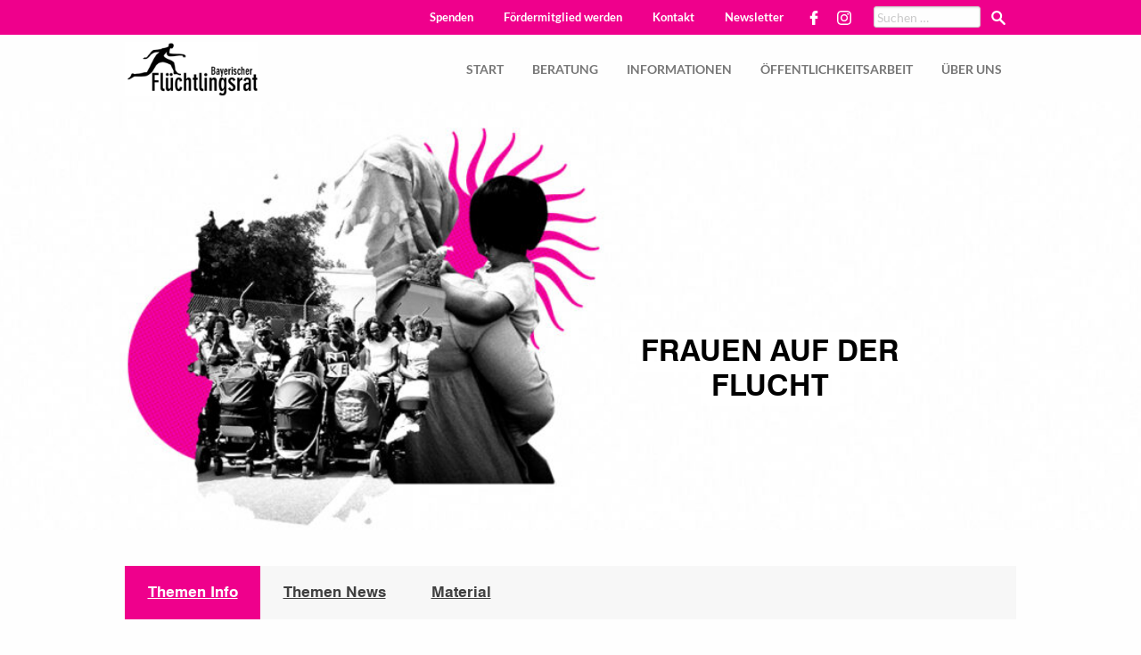

--- FILE ---
content_type: text/html; charset=UTF-8
request_url: https://www.fluechtlingsrat-bayern.de/themen/frauen-auf-der-flucht/
body_size: 23218
content:
<!DOCTYPE html>
<html lang="de" prefix="og: https://ogp.me/ns#" class="no-js">
<head>
<meta charset="UTF-8">
<meta name="viewport" content="width=device-width, initial-scale=1">
<link rel="profile" href="http://gmpg.org/xfn/11">

<!-- Suchmaschinen-Optimierung durch Rank Math PRO - https://rankmath.com/ -->
<title>Frauen - Bayerischer Flüchtlingsrat</title>
<meta name="description" content="Der Bayerische Flüchtlingsrat fordert Schutz für geflüchtete Frauen und Mädchen, denn 40 % aller Geflüchteten sind weiblich und besonderen Gefahren ausgesetzt."/>
<meta name="robots" content="follow, index, max-snippet:-1, max-video-preview:-1, max-image-preview:large"/>
<link rel="canonical" href="https://www.fluechtlingsrat-bayern.de/themen/frauen-auf-der-flucht/" />
<link rel="next" href="https://www.fluechtlingsrat-bayern.de/themen/frauen-auf-der-flucht/page/2/" />
<meta property="og:locale" content="de_DE" />
<meta property="og:type" content="article" />
<meta property="og:title" content="Frauen - Bayerischer Flüchtlingsrat" />
<meta property="og:description" content="Der Bayerische Flüchtlingsrat fordert Schutz für geflüchtete Frauen und Mädchen, denn 40 % aller Geflüchteten sind weiblich und besonderen Gefahren ausgesetzt." />
<meta property="og:url" content="https://www.fluechtlingsrat-bayern.de/themen/frauen-auf-der-flucht/" />
<meta property="og:site_name" content="Bayerischer Flüchtlingsrat" />
<meta property="article:publisher" content="https://de-de.facebook.com/Bayerischer.Fluechtlingsrat/" />
<meta property="og:image" content="https://www.fluechtlingsrat-bayern.de/wp-content/uploads/2020/05/Presse-header.jpg" />
<meta property="og:image:secure_url" content="https://www.fluechtlingsrat-bayern.de/wp-content/uploads/2020/05/Presse-header.jpg" />
<meta property="og:image:width" content="1800" />
<meta property="og:image:height" content="480" />
<meta property="og:image:type" content="image/jpeg" />
<meta name="twitter:card" content="summary_large_image" />
<meta name="twitter:title" content="Frauen - Bayerischer Flüchtlingsrat" />
<meta name="twitter:description" content="Der Bayerische Flüchtlingsrat fordert Schutz für geflüchtete Frauen und Mädchen, denn 40 % aller Geflüchteten sind weiblich und besonderen Gefahren ausgesetzt." />
<meta name="twitter:site" content="@BFR_089" />
<meta name="twitter:image" content="https://www.fluechtlingsrat-bayern.de/wp-content/uploads/2020/05/Presse-header.jpg" />
<meta name="twitter:label1" content="Beiträge" />
<meta name="twitter:data1" content="48" />
<script type="application/ld+json" class="rank-math-schema">{"@context":"https://schema.org","@graph":[{"@type":"NGO","@id":"https://www.fluechtlingsrat-bayern.de/#organization","name":"Bayerischer Fl\u00fcchtlingsrat","url":"https://www.fluechtlingsrat-bayern.de","sameAs":["https://de-de.facebook.com/Bayerischer.Fluechtlingsrat/","https://twitter.com/BFR_089"],"logo":{"@type":"ImageObject","@id":"https://www.fluechtlingsrat-bayern.de/#logo","url":"https://www.fluechtlingsrat-bayern.de/wp-content/uploads/2020/05/Presse-header.jpg","contentUrl":"https://www.fluechtlingsrat-bayern.de/wp-content/uploads/2020/05/Presse-header.jpg","caption":"Bayerischer Fl\u00fcchtlingsrat","inLanguage":"de","width":"1800","height":"480"}},{"@type":"WebSite","@id":"https://www.fluechtlingsrat-bayern.de/#website","url":"https://www.fluechtlingsrat-bayern.de","name":"Bayerischer Fl\u00fcchtlingsrat","publisher":{"@id":"https://www.fluechtlingsrat-bayern.de/#organization"},"inLanguage":"de"},{"@type":"CollectionPage","@id":"https://www.fluechtlingsrat-bayern.de/themen/frauen-auf-der-flucht/#webpage","url":"https://www.fluechtlingsrat-bayern.de/themen/frauen-auf-der-flucht/","name":"Frauen - Bayerischer Fl\u00fcchtlingsrat","isPartOf":{"@id":"https://www.fluechtlingsrat-bayern.de/#website"},"inLanguage":"de"}]}</script>
<!-- /Rank Math WordPress SEO Plugin -->

<link rel="alternate" type="application/rss+xml" title="Bayerischer Flüchtlingsrat &raquo; Feed" href="https://www.fluechtlingsrat-bayern.de/feed/" />
<link rel="alternate" type="application/rss+xml" title="Bayerischer Flüchtlingsrat &raquo; Kommentar-Feed" href="https://www.fluechtlingsrat-bayern.de/comments/feed/" />
<link rel="alternate" type="application/rss+xml" title="Bayerischer Flüchtlingsrat &raquo; Frauen Kategorie-Feed" href="https://www.fluechtlingsrat-bayern.de/themen/frauen-auf-der-flucht/feed/" />
<style id='wp-img-auto-sizes-contain-inline-css' type='text/css'>
img:is([sizes=auto i],[sizes^="auto," i]){contain-intrinsic-size:3000px 1500px}
/*# sourceURL=wp-img-auto-sizes-contain-inline-css */
</style>
<link rel='stylesheet' id='sbi_styles-css' href='https://www.fluechtlingsrat-bayern.de/wp-content/plugins/instagram-feed/css/sbi-styles.min.css?ver=6.10.0' type='text/css' media='all' />
<style id='wp-block-library-inline-css' type='text/css'>
:root{--wp-block-synced-color:#7a00df;--wp-block-synced-color--rgb:122,0,223;--wp-bound-block-color:var(--wp-block-synced-color);--wp-editor-canvas-background:#ddd;--wp-admin-theme-color:#007cba;--wp-admin-theme-color--rgb:0,124,186;--wp-admin-theme-color-darker-10:#006ba1;--wp-admin-theme-color-darker-10--rgb:0,107,160.5;--wp-admin-theme-color-darker-20:#005a87;--wp-admin-theme-color-darker-20--rgb:0,90,135;--wp-admin-border-width-focus:2px}@media (min-resolution:192dpi){:root{--wp-admin-border-width-focus:1.5px}}.wp-element-button{cursor:pointer}:root .has-very-light-gray-background-color{background-color:#eee}:root .has-very-dark-gray-background-color{background-color:#313131}:root .has-very-light-gray-color{color:#eee}:root .has-very-dark-gray-color{color:#313131}:root .has-vivid-green-cyan-to-vivid-cyan-blue-gradient-background{background:linear-gradient(135deg,#00d084,#0693e3)}:root .has-purple-crush-gradient-background{background:linear-gradient(135deg,#34e2e4,#4721fb 50%,#ab1dfe)}:root .has-hazy-dawn-gradient-background{background:linear-gradient(135deg,#faaca8,#dad0ec)}:root .has-subdued-olive-gradient-background{background:linear-gradient(135deg,#fafae1,#67a671)}:root .has-atomic-cream-gradient-background{background:linear-gradient(135deg,#fdd79a,#004a59)}:root .has-nightshade-gradient-background{background:linear-gradient(135deg,#330968,#31cdcf)}:root .has-midnight-gradient-background{background:linear-gradient(135deg,#020381,#2874fc)}:root{--wp--preset--font-size--normal:16px;--wp--preset--font-size--huge:42px}.has-regular-font-size{font-size:1em}.has-larger-font-size{font-size:2.625em}.has-normal-font-size{font-size:var(--wp--preset--font-size--normal)}.has-huge-font-size{font-size:var(--wp--preset--font-size--huge)}.has-text-align-center{text-align:center}.has-text-align-left{text-align:left}.has-text-align-right{text-align:right}.has-fit-text{white-space:nowrap!important}#end-resizable-editor-section{display:none}.aligncenter{clear:both}.items-justified-left{justify-content:flex-start}.items-justified-center{justify-content:center}.items-justified-right{justify-content:flex-end}.items-justified-space-between{justify-content:space-between}.screen-reader-text{border:0;clip-path:inset(50%);height:1px;margin:-1px;overflow:hidden;padding:0;position:absolute;width:1px;word-wrap:normal!important}.screen-reader-text:focus{background-color:#ddd;clip-path:none;color:#444;display:block;font-size:1em;height:auto;left:5px;line-height:normal;padding:15px 23px 14px;text-decoration:none;top:5px;width:auto;z-index:100000}html :where(.has-border-color){border-style:solid}html :where([style*=border-top-color]){border-top-style:solid}html :where([style*=border-right-color]){border-right-style:solid}html :where([style*=border-bottom-color]){border-bottom-style:solid}html :where([style*=border-left-color]){border-left-style:solid}html :where([style*=border-width]){border-style:solid}html :where([style*=border-top-width]){border-top-style:solid}html :where([style*=border-right-width]){border-right-style:solid}html :where([style*=border-bottom-width]){border-bottom-style:solid}html :where([style*=border-left-width]){border-left-style:solid}html :where(img[class*=wp-image-]){height:auto;max-width:100%}:where(figure){margin:0 0 1em}html :where(.is-position-sticky){--wp-admin--admin-bar--position-offset:var(--wp-admin--admin-bar--height,0px)}@media screen and (max-width:600px){html :where(.is-position-sticky){--wp-admin--admin-bar--position-offset:0px}}

/*# sourceURL=wp-block-library-inline-css */
</style><style id='wp-block-button-inline-css' type='text/css'>
.wp-block-button__link{align-content:center;box-sizing:border-box;cursor:pointer;display:inline-block;height:100%;text-align:center;word-break:break-word}.wp-block-button__link.aligncenter{text-align:center}.wp-block-button__link.alignright{text-align:right}:where(.wp-block-button__link){border-radius:9999px;box-shadow:none;padding:calc(.667em + 2px) calc(1.333em + 2px);text-decoration:none}.wp-block-button[style*=text-decoration] .wp-block-button__link{text-decoration:inherit}.wp-block-buttons>.wp-block-button.has-custom-width{max-width:none}.wp-block-buttons>.wp-block-button.has-custom-width .wp-block-button__link{width:100%}.wp-block-buttons>.wp-block-button.has-custom-font-size .wp-block-button__link{font-size:inherit}.wp-block-buttons>.wp-block-button.wp-block-button__width-25{width:calc(25% - var(--wp--style--block-gap, .5em)*.75)}.wp-block-buttons>.wp-block-button.wp-block-button__width-50{width:calc(50% - var(--wp--style--block-gap, .5em)*.5)}.wp-block-buttons>.wp-block-button.wp-block-button__width-75{width:calc(75% - var(--wp--style--block-gap, .5em)*.25)}.wp-block-buttons>.wp-block-button.wp-block-button__width-100{flex-basis:100%;width:100%}.wp-block-buttons.is-vertical>.wp-block-button.wp-block-button__width-25{width:25%}.wp-block-buttons.is-vertical>.wp-block-button.wp-block-button__width-50{width:50%}.wp-block-buttons.is-vertical>.wp-block-button.wp-block-button__width-75{width:75%}.wp-block-button.is-style-squared,.wp-block-button__link.wp-block-button.is-style-squared{border-radius:0}.wp-block-button.no-border-radius,.wp-block-button__link.no-border-radius{border-radius:0!important}:root :where(.wp-block-button .wp-block-button__link.is-style-outline),:root :where(.wp-block-button.is-style-outline>.wp-block-button__link){border:2px solid;padding:.667em 1.333em}:root :where(.wp-block-button .wp-block-button__link.is-style-outline:not(.has-text-color)),:root :where(.wp-block-button.is-style-outline>.wp-block-button__link:not(.has-text-color)){color:currentColor}:root :where(.wp-block-button .wp-block-button__link.is-style-outline:not(.has-background)),:root :where(.wp-block-button.is-style-outline>.wp-block-button__link:not(.has-background)){background-color:initial;background-image:none}
/*# sourceURL=https://www.fluechtlingsrat-bayern.de/wp-includes/blocks/button/style.min.css */
</style>
<style id='wp-block-buttons-inline-css' type='text/css'>
.wp-block-buttons{box-sizing:border-box}.wp-block-buttons.is-vertical{flex-direction:column}.wp-block-buttons.is-vertical>.wp-block-button:last-child{margin-bottom:0}.wp-block-buttons>.wp-block-button{display:inline-block;margin:0}.wp-block-buttons.is-content-justification-left{justify-content:flex-start}.wp-block-buttons.is-content-justification-left.is-vertical{align-items:flex-start}.wp-block-buttons.is-content-justification-center{justify-content:center}.wp-block-buttons.is-content-justification-center.is-vertical{align-items:center}.wp-block-buttons.is-content-justification-right{justify-content:flex-end}.wp-block-buttons.is-content-justification-right.is-vertical{align-items:flex-end}.wp-block-buttons.is-content-justification-space-between{justify-content:space-between}.wp-block-buttons.aligncenter{text-align:center}.wp-block-buttons:not(.is-content-justification-space-between,.is-content-justification-right,.is-content-justification-left,.is-content-justification-center) .wp-block-button.aligncenter{margin-left:auto;margin-right:auto;width:100%}.wp-block-buttons[style*=text-decoration] .wp-block-button,.wp-block-buttons[style*=text-decoration] .wp-block-button__link{text-decoration:inherit}.wp-block-buttons.has-custom-font-size .wp-block-button__link{font-size:inherit}.wp-block-buttons .wp-block-button__link{width:100%}.wp-block-button.aligncenter{text-align:center}
/*# sourceURL=https://www.fluechtlingsrat-bayern.de/wp-includes/blocks/buttons/style.min.css */
</style>
<style id='wp-block-columns-inline-css' type='text/css'>
.wp-block-columns{box-sizing:border-box;display:flex;flex-wrap:wrap!important}@media (min-width:782px){.wp-block-columns{flex-wrap:nowrap!important}}.wp-block-columns{align-items:normal!important}.wp-block-columns.are-vertically-aligned-top{align-items:flex-start}.wp-block-columns.are-vertically-aligned-center{align-items:center}.wp-block-columns.are-vertically-aligned-bottom{align-items:flex-end}@media (max-width:781px){.wp-block-columns:not(.is-not-stacked-on-mobile)>.wp-block-column{flex-basis:100%!important}}@media (min-width:782px){.wp-block-columns:not(.is-not-stacked-on-mobile)>.wp-block-column{flex-basis:0;flex-grow:1}.wp-block-columns:not(.is-not-stacked-on-mobile)>.wp-block-column[style*=flex-basis]{flex-grow:0}}.wp-block-columns.is-not-stacked-on-mobile{flex-wrap:nowrap!important}.wp-block-columns.is-not-stacked-on-mobile>.wp-block-column{flex-basis:0;flex-grow:1}.wp-block-columns.is-not-stacked-on-mobile>.wp-block-column[style*=flex-basis]{flex-grow:0}:where(.wp-block-columns){margin-bottom:1.75em}:where(.wp-block-columns.has-background){padding:1.25em 2.375em}.wp-block-column{flex-grow:1;min-width:0;overflow-wrap:break-word;word-break:break-word}.wp-block-column.is-vertically-aligned-top{align-self:flex-start}.wp-block-column.is-vertically-aligned-center{align-self:center}.wp-block-column.is-vertically-aligned-bottom{align-self:flex-end}.wp-block-column.is-vertically-aligned-stretch{align-self:stretch}.wp-block-column.is-vertically-aligned-bottom,.wp-block-column.is-vertically-aligned-center,.wp-block-column.is-vertically-aligned-top{width:100%}
/*# sourceURL=https://www.fluechtlingsrat-bayern.de/wp-includes/blocks/columns/style.min.css */
</style>
<style id='wp-block-group-inline-css' type='text/css'>
.wp-block-group{box-sizing:border-box}:where(.wp-block-group.wp-block-group-is-layout-constrained){position:relative}
/*# sourceURL=https://www.fluechtlingsrat-bayern.de/wp-includes/blocks/group/style.min.css */
</style>
<style id='wp-block-paragraph-inline-css' type='text/css'>
.is-small-text{font-size:.875em}.is-regular-text{font-size:1em}.is-large-text{font-size:2.25em}.is-larger-text{font-size:3em}.has-drop-cap:not(:focus):first-letter{float:left;font-size:8.4em;font-style:normal;font-weight:100;line-height:.68;margin:.05em .1em 0 0;text-transform:uppercase}body.rtl .has-drop-cap:not(:focus):first-letter{float:none;margin-left:.1em}p.has-drop-cap.has-background{overflow:hidden}:root :where(p.has-background){padding:1.25em 2.375em}:where(p.has-text-color:not(.has-link-color)) a{color:inherit}p.has-text-align-left[style*="writing-mode:vertical-lr"],p.has-text-align-right[style*="writing-mode:vertical-rl"]{rotate:180deg}
/*# sourceURL=https://www.fluechtlingsrat-bayern.de/wp-includes/blocks/paragraph/style.min.css */
</style>
<style id='global-styles-inline-css' type='text/css'>
:root{--wp--preset--aspect-ratio--square: 1;--wp--preset--aspect-ratio--4-3: 4/3;--wp--preset--aspect-ratio--3-4: 3/4;--wp--preset--aspect-ratio--3-2: 3/2;--wp--preset--aspect-ratio--2-3: 2/3;--wp--preset--aspect-ratio--16-9: 16/9;--wp--preset--aspect-ratio--9-16: 9/16;--wp--preset--color--black: #000000;--wp--preset--color--cyan-bluish-gray: #abb8c3;--wp--preset--color--white: #ffffff;--wp--preset--color--pale-pink: #f78da7;--wp--preset--color--vivid-red: #cf2e2e;--wp--preset--color--luminous-vivid-orange: #ff6900;--wp--preset--color--luminous-vivid-amber: #fcb900;--wp--preset--color--light-green-cyan: #7bdcb5;--wp--preset--color--vivid-green-cyan: #00d084;--wp--preset--color--pale-cyan-blue: #8ed1fc;--wp--preset--color--vivid-cyan-blue: #0693e3;--wp--preset--color--vivid-purple: #9b51e0;--wp--preset--color--kb-palette-26: #888888;--wp--preset--gradient--vivid-cyan-blue-to-vivid-purple: linear-gradient(135deg,rgb(6,147,227) 0%,rgb(155,81,224) 100%);--wp--preset--gradient--light-green-cyan-to-vivid-green-cyan: linear-gradient(135deg,rgb(122,220,180) 0%,rgb(0,208,130) 100%);--wp--preset--gradient--luminous-vivid-amber-to-luminous-vivid-orange: linear-gradient(135deg,rgb(252,185,0) 0%,rgb(255,105,0) 100%);--wp--preset--gradient--luminous-vivid-orange-to-vivid-red: linear-gradient(135deg,rgb(255,105,0) 0%,rgb(207,46,46) 100%);--wp--preset--gradient--very-light-gray-to-cyan-bluish-gray: linear-gradient(135deg,rgb(238,238,238) 0%,rgb(169,184,195) 100%);--wp--preset--gradient--cool-to-warm-spectrum: linear-gradient(135deg,rgb(74,234,220) 0%,rgb(151,120,209) 20%,rgb(207,42,186) 40%,rgb(238,44,130) 60%,rgb(251,105,98) 80%,rgb(254,248,76) 100%);--wp--preset--gradient--blush-light-purple: linear-gradient(135deg,rgb(255,206,236) 0%,rgb(152,150,240) 100%);--wp--preset--gradient--blush-bordeaux: linear-gradient(135deg,rgb(254,205,165) 0%,rgb(254,45,45) 50%,rgb(107,0,62) 100%);--wp--preset--gradient--luminous-dusk: linear-gradient(135deg,rgb(255,203,112) 0%,rgb(199,81,192) 50%,rgb(65,88,208) 100%);--wp--preset--gradient--pale-ocean: linear-gradient(135deg,rgb(255,245,203) 0%,rgb(182,227,212) 50%,rgb(51,167,181) 100%);--wp--preset--gradient--electric-grass: linear-gradient(135deg,rgb(202,248,128) 0%,rgb(113,206,126) 100%);--wp--preset--gradient--midnight: linear-gradient(135deg,rgb(2,3,129) 0%,rgb(40,116,252) 100%);--wp--preset--font-size--small: 13px;--wp--preset--font-size--medium: 20px;--wp--preset--font-size--large: 36px;--wp--preset--font-size--x-large: 42px;--wp--preset--spacing--20: 0.44rem;--wp--preset--spacing--30: 0.67rem;--wp--preset--spacing--40: 1rem;--wp--preset--spacing--50: 1.5rem;--wp--preset--spacing--60: 2.25rem;--wp--preset--spacing--70: 3.38rem;--wp--preset--spacing--80: 5.06rem;--wp--preset--shadow--natural: 6px 6px 9px rgba(0, 0, 0, 0.2);--wp--preset--shadow--deep: 12px 12px 50px rgba(0, 0, 0, 0.4);--wp--preset--shadow--sharp: 6px 6px 0px rgba(0, 0, 0, 0.2);--wp--preset--shadow--outlined: 6px 6px 0px -3px rgb(255, 255, 255), 6px 6px rgb(0, 0, 0);--wp--preset--shadow--crisp: 6px 6px 0px rgb(0, 0, 0);}:where(.is-layout-flex){gap: 0.5em;}:where(.is-layout-grid){gap: 0.5em;}body .is-layout-flex{display: flex;}.is-layout-flex{flex-wrap: wrap;align-items: center;}.is-layout-flex > :is(*, div){margin: 0;}body .is-layout-grid{display: grid;}.is-layout-grid > :is(*, div){margin: 0;}:where(.wp-block-columns.is-layout-flex){gap: 2em;}:where(.wp-block-columns.is-layout-grid){gap: 2em;}:where(.wp-block-post-template.is-layout-flex){gap: 1.25em;}:where(.wp-block-post-template.is-layout-grid){gap: 1.25em;}.has-black-color{color: var(--wp--preset--color--black) !important;}.has-cyan-bluish-gray-color{color: var(--wp--preset--color--cyan-bluish-gray) !important;}.has-white-color{color: var(--wp--preset--color--white) !important;}.has-pale-pink-color{color: var(--wp--preset--color--pale-pink) !important;}.has-vivid-red-color{color: var(--wp--preset--color--vivid-red) !important;}.has-luminous-vivid-orange-color{color: var(--wp--preset--color--luminous-vivid-orange) !important;}.has-luminous-vivid-amber-color{color: var(--wp--preset--color--luminous-vivid-amber) !important;}.has-light-green-cyan-color{color: var(--wp--preset--color--light-green-cyan) !important;}.has-vivid-green-cyan-color{color: var(--wp--preset--color--vivid-green-cyan) !important;}.has-pale-cyan-blue-color{color: var(--wp--preset--color--pale-cyan-blue) !important;}.has-vivid-cyan-blue-color{color: var(--wp--preset--color--vivid-cyan-blue) !important;}.has-vivid-purple-color{color: var(--wp--preset--color--vivid-purple) !important;}.has-black-background-color{background-color: var(--wp--preset--color--black) !important;}.has-cyan-bluish-gray-background-color{background-color: var(--wp--preset--color--cyan-bluish-gray) !important;}.has-white-background-color{background-color: var(--wp--preset--color--white) !important;}.has-pale-pink-background-color{background-color: var(--wp--preset--color--pale-pink) !important;}.has-vivid-red-background-color{background-color: var(--wp--preset--color--vivid-red) !important;}.has-luminous-vivid-orange-background-color{background-color: var(--wp--preset--color--luminous-vivid-orange) !important;}.has-luminous-vivid-amber-background-color{background-color: var(--wp--preset--color--luminous-vivid-amber) !important;}.has-light-green-cyan-background-color{background-color: var(--wp--preset--color--light-green-cyan) !important;}.has-vivid-green-cyan-background-color{background-color: var(--wp--preset--color--vivid-green-cyan) !important;}.has-pale-cyan-blue-background-color{background-color: var(--wp--preset--color--pale-cyan-blue) !important;}.has-vivid-cyan-blue-background-color{background-color: var(--wp--preset--color--vivid-cyan-blue) !important;}.has-vivid-purple-background-color{background-color: var(--wp--preset--color--vivid-purple) !important;}.has-black-border-color{border-color: var(--wp--preset--color--black) !important;}.has-cyan-bluish-gray-border-color{border-color: var(--wp--preset--color--cyan-bluish-gray) !important;}.has-white-border-color{border-color: var(--wp--preset--color--white) !important;}.has-pale-pink-border-color{border-color: var(--wp--preset--color--pale-pink) !important;}.has-vivid-red-border-color{border-color: var(--wp--preset--color--vivid-red) !important;}.has-luminous-vivid-orange-border-color{border-color: var(--wp--preset--color--luminous-vivid-orange) !important;}.has-luminous-vivid-amber-border-color{border-color: var(--wp--preset--color--luminous-vivid-amber) !important;}.has-light-green-cyan-border-color{border-color: var(--wp--preset--color--light-green-cyan) !important;}.has-vivid-green-cyan-border-color{border-color: var(--wp--preset--color--vivid-green-cyan) !important;}.has-pale-cyan-blue-border-color{border-color: var(--wp--preset--color--pale-cyan-blue) !important;}.has-vivid-cyan-blue-border-color{border-color: var(--wp--preset--color--vivid-cyan-blue) !important;}.has-vivid-purple-border-color{border-color: var(--wp--preset--color--vivid-purple) !important;}.has-vivid-cyan-blue-to-vivid-purple-gradient-background{background: var(--wp--preset--gradient--vivid-cyan-blue-to-vivid-purple) !important;}.has-light-green-cyan-to-vivid-green-cyan-gradient-background{background: var(--wp--preset--gradient--light-green-cyan-to-vivid-green-cyan) !important;}.has-luminous-vivid-amber-to-luminous-vivid-orange-gradient-background{background: var(--wp--preset--gradient--luminous-vivid-amber-to-luminous-vivid-orange) !important;}.has-luminous-vivid-orange-to-vivid-red-gradient-background{background: var(--wp--preset--gradient--luminous-vivid-orange-to-vivid-red) !important;}.has-very-light-gray-to-cyan-bluish-gray-gradient-background{background: var(--wp--preset--gradient--very-light-gray-to-cyan-bluish-gray) !important;}.has-cool-to-warm-spectrum-gradient-background{background: var(--wp--preset--gradient--cool-to-warm-spectrum) !important;}.has-blush-light-purple-gradient-background{background: var(--wp--preset--gradient--blush-light-purple) !important;}.has-blush-bordeaux-gradient-background{background: var(--wp--preset--gradient--blush-bordeaux) !important;}.has-luminous-dusk-gradient-background{background: var(--wp--preset--gradient--luminous-dusk) !important;}.has-pale-ocean-gradient-background{background: var(--wp--preset--gradient--pale-ocean) !important;}.has-electric-grass-gradient-background{background: var(--wp--preset--gradient--electric-grass) !important;}.has-midnight-gradient-background{background: var(--wp--preset--gradient--midnight) !important;}.has-small-font-size{font-size: var(--wp--preset--font-size--small) !important;}.has-medium-font-size{font-size: var(--wp--preset--font-size--medium) !important;}.has-large-font-size{font-size: var(--wp--preset--font-size--large) !important;}.has-x-large-font-size{font-size: var(--wp--preset--font-size--x-large) !important;}
:where(.wp-block-columns.is-layout-flex){gap: 2em;}:where(.wp-block-columns.is-layout-grid){gap: 2em;}
/*# sourceURL=global-styles-inline-css */
</style>
<style id='core-block-supports-inline-css' type='text/css'>
.wp-container-core-buttons-is-layout-499968f5{justify-content:center;}.wp-container-core-columns-is-layout-9d6595d7{flex-wrap:nowrap;}
/*# sourceURL=core-block-supports-inline-css */
</style>

<style id='classic-theme-styles-inline-css' type='text/css'>
/*! This file is auto-generated */
.wp-block-button__link{color:#fff;background-color:#32373c;border-radius:9999px;box-shadow:none;text-decoration:none;padding:calc(.667em + 2px) calc(1.333em + 2px);font-size:1.125em}.wp-block-file__button{background:#32373c;color:#fff;text-decoration:none}
/*# sourceURL=/wp-includes/css/classic-themes.min.css */
</style>
<link rel='stylesheet' id='wp-components-css' href='https://www.fluechtlingsrat-bayern.de/wp-includes/css/dist/components/style.min.css?ver=6.9' type='text/css' media='all' />
<link rel='stylesheet' id='wp-preferences-css' href='https://www.fluechtlingsrat-bayern.de/wp-includes/css/dist/preferences/style.min.css?ver=6.9' type='text/css' media='all' />
<link rel='stylesheet' id='wp-block-editor-css' href='https://www.fluechtlingsrat-bayern.de/wp-includes/css/dist/block-editor/style.min.css?ver=6.9' type='text/css' media='all' />
<link rel='stylesheet' id='popup-maker-block-library-style-css' href='https://www.fluechtlingsrat-bayern.de/wp-content/plugins/popup-maker/dist/packages/block-library-style.css?ver=dbea705cfafe089d65f1' type='text/css' media='all' />
<link rel='stylesheet' id='search-filter-plugin-styles-css' href='https://www.fluechtlingsrat-bayern.de/wp-content/plugins/search-filter-pro/public/assets/css/search-filter.min.css?ver=2.5.21' type='text/css' media='all' />
<link rel='stylesheet' id='wmwde2017-style-css' href='https://www.fluechtlingsrat-bayern.de/wp-content/themes/bfr/style.css?ver=6.9' type='text/css' media='all' />
<link rel='stylesheet' id='foundation-style-css' href='https://www.fluechtlingsrat-bayern.de/wp-content/themes/bfr/foundation/css/app.css?ver=6.9' type='text/css' media='all' />
<link rel='stylesheet' id='newsletter-css' href='https://www.fluechtlingsrat-bayern.de/wp-content/plugins/newsletter/style.css?ver=9.1.1' type='text/css' media='all' />
<link rel='stylesheet' id='wp-pagenavi-css' href='https://www.fluechtlingsrat-bayern.de/wp-content/plugins/wp-pagenavi/pagenavi-css.css?ver=2.70' type='text/css' media='all' />
<link rel='stylesheet' id='borlabs-cookie-custom-css' href='https://www.fluechtlingsrat-bayern.de/wp-content/cache/borlabs-cookie/1/borlabs-cookie-1-de.css?ver=3.3.23-44' type='text/css' media='all' />
<style id='kadence-blocks-global-variables-inline-css' type='text/css'>
:root {--global-kb-font-size-sm:clamp(0.8rem, 0.73rem + 0.217vw, 0.9rem);--global-kb-font-size-md:clamp(1.1rem, 0.995rem + 0.326vw, 1.25rem);--global-kb-font-size-lg:clamp(1.75rem, 1.576rem + 0.543vw, 2rem);--global-kb-font-size-xl:clamp(2.25rem, 1.728rem + 1.63vw, 3rem);--global-kb-font-size-xxl:clamp(2.5rem, 1.456rem + 3.26vw, 4rem);--global-kb-font-size-xxxl:clamp(2.75rem, 0.489rem + 7.065vw, 6rem);}:root {--global-palette1: #3182CE;--global-palette2: #2B6CB0;--global-palette3: #1A202C;--global-palette4: #2D3748;--global-palette5: #4A5568;--global-palette6: #718096;--global-palette7: #EDF2F7;--global-palette8: #F7FAFC;--global-palette9: #ffffff;}
/*# sourceURL=kadence-blocks-global-variables-inline-css */
</style>
<style id="kadence_blocks_palette_css">:root .has-kb-palette-26-color{color:#888888}:root .has-kb-palette-26-background-color{background-color:#888888}</style><script type="text/javascript" src="https://www.fluechtlingsrat-bayern.de/wp-includes/js/jquery/jquery.min.js?ver=3.7.1" id="jquery-core-js"></script>
<script type="text/javascript" src="https://www.fluechtlingsrat-bayern.de/wp-includes/js/jquery/jquery-migrate.min.js?ver=3.4.1" id="jquery-migrate-js"></script>
<script type="text/javascript" id="search-filter-plugin-build-js-extra">
/* <![CDATA[ */
var SF_LDATA = {"ajax_url":"https://www.fluechtlingsrat-bayern.de/wp-admin/admin-ajax.php","home_url":"https://www.fluechtlingsrat-bayern.de/","extensions":[]};
//# sourceURL=search-filter-plugin-build-js-extra
/* ]]> */
</script>
<script type="text/javascript" src="https://www.fluechtlingsrat-bayern.de/wp-content/plugins/search-filter-pro/public/assets/js/search-filter-build.min.js?ver=2.5.21" id="search-filter-plugin-build-js"></script>
<script type="text/javascript" src="https://www.fluechtlingsrat-bayern.de/wp-content/plugins/search-filter-pro/public/assets/js/chosen.jquery.min.js?ver=2.5.21" id="search-filter-plugin-chosen-js"></script>
<script data-no-optimize="1" data-no-minify="1" data-cfasync="false" type="text/javascript" src="https://www.fluechtlingsrat-bayern.de/wp-content/cache/borlabs-cookie/1/borlabs-cookie-config-de.json.js?ver=3.3.23-47" id="borlabs-cookie-config-js"></script>
<link rel="https://api.w.org/" href="https://www.fluechtlingsrat-bayern.de/wp-json/" /><link rel="alternate" title="JSON" type="application/json" href="https://www.fluechtlingsrat-bayern.de/wp-json/wp/v2/categories/21" /><link rel="EditURI" type="application/rsd+xml" title="RSD" href="https://www.fluechtlingsrat-bayern.de/xmlrpc.php?rsd" />
<style type="text/css">.recentcomments a{display:inline !important;padding:0 !important;margin:0 !important;}</style><link rel="icon" href="https://www.fluechtlingsrat-bayern.de/wp-content/uploads/2020/06/cropped-bfr_favicon01-32x32.jpg" sizes="32x32" />
<link rel="icon" href="https://www.fluechtlingsrat-bayern.de/wp-content/uploads/2020/06/cropped-bfr_favicon01-192x192.jpg" sizes="192x192" />
<link rel="apple-touch-icon" href="https://www.fluechtlingsrat-bayern.de/wp-content/uploads/2020/06/cropped-bfr_favicon01-180x180.jpg" />
<meta name="msapplication-TileImage" content="https://www.fluechtlingsrat-bayern.de/wp-content/uploads/2020/06/cropped-bfr_favicon01-270x270.jpg" />
		<style type="text/css" id="wp-custom-css">
			.tnp.tnp-subscription{
	margin: 15px 0;
}		</style>
		<link rel='stylesheet' id='kadence-blocks-accordion-css' href='https://www.fluechtlingsrat-bayern.de/wp-content/plugins/kadence-blocks/dist/style-blocks-accordion.css?ver=3.6.0' type='text/css' media='all' />
</head>

<body class="archive category category-frauen-auf-der-flucht category-21 wp-theme-bfr group-blog hfeed">

<!-- offCanvas -->
<div class="off-canvas-wrapper">
    <div class="off-canvas position-right" id="offCanvas" data-off-canvas data-transition="overlap">
      	<ul id="off-canvas-menu" class="off-canvas-list vertical accordion-menu" data-accordion-menu><li id="menu-item-272" class="menu-item menu-item-type-post_type menu-item-object-page menu-item-home menu-item-272"><a href="https://www.fluechtlingsrat-bayern.de/">Start</a></li>
<li id="menu-item-270" class="menu-item menu-item-type-post_type menu-item-object-page menu-item-270"><a href="https://www.fluechtlingsrat-bayern.de/informationen/">Informationen</a></li>
<li id="menu-item-274" class="menu-item menu-item-type-post_type menu-item-object-page menu-item-274"><a href="https://www.fluechtlingsrat-bayern.de/projekte/">Projekte</a></li>
<li id="menu-item-11909" class="menu-item menu-item-type-post_type menu-item-object-page current_page_parent menu-item-has-children menu-item-11909"><a href="https://www.fluechtlingsrat-bayern.de/aktuelles/">Öffentlichkeitsarbeit</a>
<ul class="sub-menu">
	<li id="menu-item-271" class="menu-item menu-item-type-post_type menu-item-object-page current_page_parent menu-item-271"><a href="https://www.fluechtlingsrat-bayern.de/aktuelles/">Aktuelles</a></li>
	<li id="menu-item-11413" class="menu-item menu-item-type-taxonomy menu-item-object-category menu-item-11413"><a href="https://www.fluechtlingsrat-bayern.de/themen/pressemitteilungen/">Pressemitteilungen</a></li>
	<li id="menu-item-278" class="menu-item menu-item-type-post_type menu-item-object-page menu-item-278"><a href="https://www.fluechtlingsrat-bayern.de/ueber-uns/newsletter/">Newsletter</a></li>
	<li id="menu-item-11414" class="menu-item menu-item-type-taxonomy menu-item-object-category menu-item-11414"><a href="https://www.fluechtlingsrat-bayern.de/themen/aktionen/">Aktionen &amp; Veranstaltungen</a></li>
	<li id="menu-item-2015" class="menu-item menu-item-type-post_type menu-item-object-page menu-item-2015"><a href="https://www.fluechtlingsrat-bayern.de/ueber-uns/vortraege-des-bayerischen-fluechtlingsrats/">Vorträge</a></li>
	<li id="menu-item-11416" class="menu-item menu-item-type-post_type menu-item-object-projekte menu-item-11416"><a href="https://www.fluechtlingsrat-bayern.de/projekte/hinterland/">Hinterland</a></li>
</ul>
</li>
<li id="menu-item-275" class="menu-item menu-item-type-post_type menu-item-object-page menu-item-has-children menu-item-275"><a href="https://www.fluechtlingsrat-bayern.de/ueber-uns/">Über Uns</a>
<ul class="sub-menu">
	<li id="menu-item-282" class="menu-item menu-item-type-post_type menu-item-object-page menu-item-282"><a href="https://www.fluechtlingsrat-bayern.de/ueber-uns/">Über Uns</a></li>
	<li id="menu-item-281" class="menu-item menu-item-type-post_type menu-item-object-page menu-item-281"><a href="https://www.fluechtlingsrat-bayern.de/ueber-uns/kontakt/">Kontakt</a></li>
	<li id="menu-item-280" class="menu-item menu-item-type-post_type menu-item-object-page menu-item-280"><a href="https://www.fluechtlingsrat-bayern.de/ueber-uns/die-mitarbeiterinnen/">Das Team</a></li>
	<li id="menu-item-277" class="menu-item menu-item-type-post_type menu-item-object-page menu-item-277"><a href="https://www.fluechtlingsrat-bayern.de/ueber-uns/spenden/">Spenden</a></li>
	<li id="menu-item-276" class="menu-item menu-item-type-post_type menu-item-object-page menu-item-276"><a href="https://www.fluechtlingsrat-bayern.de/ueber-uns/mitglied-werden/">Mitglied werden</a></li>
</ul>
</li>
<li id="menu-item-283" class="menu-item menu-item-type-post_type menu-item-object-page menu-item-283"><a href="https://www.fluechtlingsrat-bayern.de/beratung/">Beratung</a></li>
<li id="menu-item-284" class="socialmedia facebook menu-item menu-item-type-custom menu-item-object-custom menu-item-284"><a target="_blank" href="https://de-de.facebook.com/Bayerischer.Fluechtlingsrat/"><span>Facebook</span><i class="fab fa-facebook-f"></i></a></li>
<li id="menu-item-285" class="socialmedia twitter menu-item menu-item-type-custom menu-item-object-custom menu-item-285"><a target="_blank" href="https://twitter.com/BFR_089"><span>Twitter</span><i class="fab fa-twitter"></i></a></li>
<li id="menu-item-286" class="socialmedia instagram menu-item menu-item-type-custom menu-item-object-custom menu-item-286"><a target="_blank" href="https://www.instagram.com/"><span>Instagram</span><i class="fab fa-instagram"></i></a></li>
</ul>      	<form role="search" method="get" class="search-form" action="https://www.fluechtlingsrat-bayern.de/">
				<label>
					<span class="screen-reader-text">Suche nach:</span>
					<input type="search" class="search-field" placeholder="Suchen …" value="" name="s" />
				</label>
				<input type="submit" class="search-submit" value="Suchen" />
			</form>      	<button class="close-button" aria-label="Close menu" type="button" data-close>
	  		<span aria-hidden="true">&times;</span>
	  	</button>
	</div>
	
	<div class="off-canvas-content" data-off-canvas-content>
<!-- end offCanvas -->
	
<div id="page" class="site">
<a class="skip-link screen-reader-text" href="#content">Zum Inhalt springen</a>
	
	<div class="toprow show-for-large">
		<div class="row column">
			<form role="search" method="get" class="search-form" action="https://www.fluechtlingsrat-bayern.de/">
				<label>
					<span class="screen-reader-text">Suche nach:</span>
					<input type="search" class="search-field" placeholder="Suchen …" value="" name="s" />
				</label>
				<input type="submit" class="search-submit" value="Suchen" />
			</form>			<div class="menu-topmenu-container"><ul id="topmenu" class="menu"><li id="menu-item-3761" class="menu-item menu-item-type-post_type menu-item-object-page menu-item-3761"><a href="https://www.fluechtlingsrat-bayern.de/ueber-uns/spenden/">Spenden</a></li>
<li id="menu-item-7107" class="menu-item menu-item-type-post_type menu-item-object-page menu-item-7107"><a href="https://www.fluechtlingsrat-bayern.de/ueber-uns/mitglied-werden/">Fördermitglied werden</a></li>
<li id="menu-item-178" class="menu-item menu-item-type-post_type menu-item-object-page menu-item-178"><a href="https://www.fluechtlingsrat-bayern.de/ueber-uns/kontakt/">Kontakt</a></li>
<li id="menu-item-177" class="menu-item menu-item-type-post_type menu-item-object-page menu-item-177"><a href="https://www.fluechtlingsrat-bayern.de/ueber-uns/newsletter/">Newsletter</a></li>
<li id="menu-item-552" class="socialmedia facebook menu-item menu-item-type-custom menu-item-object-custom menu-item-552"><a href="https://de-de.facebook.com/Bayerischer.Fluechtlingsrat/">Facebook</a></li>
<li id="menu-item-554" class="socialmedia instagram menu-item menu-item-type-custom menu-item-object-custom menu-item-554"><a href="https://www.instagram.com/">Instagram</a></li>
</ul></div>		</div>
	</div>
	<header id="masthead" class="site-header" role="banner">
		<div class="row column">
			<a class="logo" href="https://www.fluechtlingsrat-bayern.de" title="Bayerischer Flüchtlingsrat"><img src="https://www.fluechtlingsrat-bayern.de/wp-content/themes/bfr/images/bfr_logo.png" /></a>
			<nav id="site-navigation" class="main-navigation show-for-large" role="navigation">
				<div class="menu-mainmenu-container"><ul id="primary-menu" class="menu"><li id="menu-item-16" class="menu-item menu-item-type-post_type menu-item-object-page menu-item-home menu-item-16"><a href="https://www.fluechtlingsrat-bayern.de/">Start</a></li>
<li id="menu-item-40" class="menu-item menu-item-type-post_type menu-item-object-page menu-item-40"><a href="https://www.fluechtlingsrat-bayern.de/beratung/">Beratung</a></li>
<li id="menu-item-44" class="menu-item menu-item-type-post_type menu-item-object-page menu-item-has-children menu-item-44"><a href="https://www.fluechtlingsrat-bayern.de/informationen/">Informationen</a>
<ul class="sub-menu">
	<li id="menu-item-11552" class="menu-item menu-item-type-post_type menu-item-object-page menu-item-11552"><a href="https://www.fluechtlingsrat-bayern.de/informationen/">ThemenÜbersicht</a></li>
	<li id="menu-item-11528" class="menu-item menu-item-type-post_type menu-item-object-material menu-item-11528"><a href="https://www.fluechtlingsrat-bayern.de/material/material-abschiebungen/">&#8230; zu Abschiebungen</a></li>
	<li id="menu-item-11530" class="menu-item menu-item-type-post_type menu-item-object-material menu-item-11530"><a href="https://www.fluechtlingsrat-bayern.de/material/material-asylverfahren/">&#8230; zu Asylverfahren</a></li>
	<li id="menu-item-11529" class="menu-item menu-item-type-post_type menu-item-object-material menu-item-11529"><a href="https://www.fluechtlingsrat-bayern.de/material/material-arbeit-ausbildung/">&#8230; zu Arbeit &#038; Ausbildung</a></li>
	<li id="menu-item-11531" class="menu-item menu-item-type-post_type menu-item-object-material menu-item-11531"><a href="https://www.fluechtlingsrat-bayern.de/material/material-frauen-auf-der-flucht/">&#8230; zu Frauen &#038; Flucht</a></li>
	<li id="menu-item-11532" class="menu-item menu-item-type-post_type menu-item-object-material menu-item-11532"><a href="https://www.fluechtlingsrat-bayern.de/material/material-sozialleistungen/">&#8230; zu Sozialleistungen</a></li>
	<li id="menu-item-11533" class="menu-item menu-item-type-post_type menu-item-object-material menu-item-11533"><a href="https://www.fluechtlingsrat-bayern.de/material/material-anker-zentren/">&#8230; zu Unterbringen &#038; Wohnen</a></li>
</ul>
</li>
<li id="menu-item-11908" class="menu-item menu-item-type-post_type menu-item-object-page current_page_parent menu-item-has-children menu-item-11908"><a href="https://www.fluechtlingsrat-bayern.de/aktuelles/">Öffentlichkeitsarbeit</a>
<ul class="sub-menu">
	<li id="menu-item-15" class="menu-item menu-item-type-post_type menu-item-object-page current_page_parent menu-item-15"><a href="https://www.fluechtlingsrat-bayern.de/aktuelles/">Aktuelles</a></li>
	<li id="menu-item-11411" class="menu-item menu-item-type-taxonomy menu-item-object-category menu-item-11411"><a href="https://www.fluechtlingsrat-bayern.de/themen/pressemitteilungen/">Pressemitteilungen</a></li>
	<li id="menu-item-164" class="menu-item menu-item-type-post_type menu-item-object-page menu-item-164"><a href="https://www.fluechtlingsrat-bayern.de/ueber-uns/newsletter/">Newsletter</a></li>
	<li id="menu-item-11415" class="menu-item menu-item-type-taxonomy menu-item-object-category menu-item-11415"><a href="https://www.fluechtlingsrat-bayern.de/themen/aktionen/">Veranstaltungen</a></li>
	<li id="menu-item-2014" class="menu-item menu-item-type-post_type menu-item-object-page menu-item-2014"><a href="https://www.fluechtlingsrat-bayern.de/ueber-uns/vortraege-des-bayerischen-fluechtlingsrats/">Vorträge</a></li>
	<li id="menu-item-8421" class="menu-item menu-item-type-custom menu-item-object-custom menu-item-8421"><a href="https://www.fluechtlingsrat-bayern.de/projekte/hinterland/">Hinterland</a></li>
</ul>
</li>
<li id="menu-item-41" class="menu-item menu-item-type-post_type menu-item-object-page menu-item-has-children menu-item-41"><a href="https://www.fluechtlingsrat-bayern.de/ueber-uns/">Über Uns</a>
<ul class="sub-menu">
	<li id="menu-item-11449" class="menu-item menu-item-type-post_type menu-item-object-page menu-item-11449"><a href="https://www.fluechtlingsrat-bayern.de/ueber-uns/">Über Uns</a></li>
	<li id="menu-item-166" class="menu-item menu-item-type-post_type menu-item-object-page menu-item-166"><a href="https://www.fluechtlingsrat-bayern.de/ueber-uns/die-mitarbeiterinnen/">Das Team</a></li>
	<li id="menu-item-43" class="menu-item menu-item-type-post_type menu-item-object-page menu-item-43"><a href="https://www.fluechtlingsrat-bayern.de/projekte/">Projekte</a></li>
	<li id="menu-item-163" class="menu-item menu-item-type-post_type menu-item-object-page menu-item-163"><a href="https://www.fluechtlingsrat-bayern.de/ueber-uns/spenden/">Spenden</a></li>
	<li id="menu-item-162" class="menu-item menu-item-type-post_type menu-item-object-page menu-item-162"><a href="https://www.fluechtlingsrat-bayern.de/ueber-uns/mitglied-werden/">Mitglied werden</a></li>
	<li id="menu-item-167" class="menu-item menu-item-type-post_type menu-item-object-page menu-item-167"><a href="https://www.fluechtlingsrat-bayern.de/ueber-uns/kontakt/">Kontakt</a></li>
</ul>
</li>
</ul></div>			</nav><!-- #site-navigation -->
			<button class="menu-icon hide-for-large" type="button" data-open="offCanvas"></button>
		</div>
	</header><!-- #masthead -->

	<div id="content" class="site-content">


<section class="headerbild alignfull">
			 
			<h1 class="headerbild-info ausrichtung-rechts" style="color: #000000;">
				<span style="background-color: rgba(255, 255, 255, 0.8);">Frauen auf der Flucht</span>
			</h1><!-- .headerbild-info-->
				
	 
		<figure class="image-background" aria-hidden="true">
			<img width="1800" height="480" src="https://www.fluechtlingsrat-bayern.de/wp-content/uploads/2025/08/Header_Frauen.jpg" class="attachment-full size-full" alt="" decoding="async" fetchpriority="high" srcset="https://www.fluechtlingsrat-bayern.de/wp-content/uploads/2025/08/Header_Frauen.jpg 1800w, https://www.fluechtlingsrat-bayern.de/wp-content/uploads/2025/08/Header_Frauen-300x80.jpg 300w, https://www.fluechtlingsrat-bayern.de/wp-content/uploads/2025/08/Header_Frauen-1024x273.jpg 1024w, https://www.fluechtlingsrat-bayern.de/wp-content/uploads/2025/08/Header_Frauen-768x205.jpg 768w, https://www.fluechtlingsrat-bayern.de/wp-content/uploads/2025/08/Header_Frauen-1536x410.jpg 1536w" sizes="(max-width: 1800px) 100vw, 1800px" />		</figure><!-- .image-background -->
	</section><!-- .headerbild -->


<section class="row column">


<ul class="tabs" data-tabs id="themen-tabs" data-deep-link="true">
  <li class="tabs-title is-active"><a data-tabs-target="themeninfo" href="#themeninfo" aria-selected="true">Themen Info</a></li>
  <li class="tabs-title"><a data-tabs-target="themennews" href="#themennews">Themen News</a></li>
    <!-- <li class="tabs-title"><a data-tabs-target="themenhintergrund" href="#themenhintergrund">Hintergr&uuml;nde</a></li> -->
      	<li class="tabs-title"><a data-tabs-target="themenmaterial" href="#themenmaterial">Material</a></li>
  </ul>

<div class="tabs-content" data-tabs-content="themen-tabs">
  
  <div class="tabs-panel is-active" id="themeninfo">
    <p>Die Bilder in den Medien vermitteln den Eindruck, dass es sich bei Asylsuchenden fast ausschließlich um Männer handelt. Dieser Eindruck täuscht, in den letzten Jahren waren knapp 40 % der Antragsteller:innen weiblich. 2023 sind die Zahlen weiblicher Antragssteller:innen jedoch gesunken und lag bei 28,5 %.</p>
<p>Die Fluchtursachen von Frauen sind vielfältig. Frauen und Kinder fliehen ebenso wie Männer vor lebensbedrohlicher Gewalt durch Repression oder Krieg. Aber sie flüchten auch vor geschlechtsspezifischer und sexualisierter Gewalt in Kriegsgebieten und in Ländern ohne Krieg. Sie fliehen vor Vergewaltigung als militärischer Strategie, vor sexueller Ausbeutung, vor Übergriffen wegen ihrer gleichgeschlechtlichen Lebensweise, vor Genitalverstümmelung, Zwangsverheiratung und Zwangsverschleierung.</p>
<p>Auch während der Flucht sind Frauen und Mädchen von Gewalt und sexualisierten Übergriffen bis hin zu sexueller Ausbeutung, Frauenhandel und Zwangsprostitution bedroht oder betroffen. Dies gilt vor allem für alleinstehende Frauen. Ihre Situation wird oftmals für das Einfordern von sexuellen Dienstleistungen ausgenutzt &#8211; häufig die einzige Möglichkeit, Schlepper und damit die Fortsetzung der Flucht zu finanzieren. Der UNHCR spricht von „survival sex“.</p>
<p>Gerade alleinstehende Frauen mit und ohne Kinder zählen deshalb zu den besonders schutzbedürftigen Gruppen. Frauen und Kinder kommen oftmals schwer traumatisiert nach Deutschland. Doch auch in Deutschland sind sie nicht ausreichend vor Gewalt geschützt. Weitere Informationen finden Sie in unserem <a href="https://www.fluechtlingsrat-bayern.de/wp-content/uploads/2019/11/Positionspapier_Gewaltschutz.pdf" target="_blank" rel="noopener">Positionspapier</a>.</p>
<p>Auf ihrem Weg in ein gewaltfreies und selbstbestimmtes Leben ist es wichtig, dass Frauen, aber auch Ehrenamtliche und Fachkräfte, gut über die Rechte und Schutzmöglichkeiten informiert sind und wissen, wo sie Hilfe finden können. Unterstützung finden Sie bei unserem Projekt für geflüchtete Frauen <a href="https://www.fluechtlingsrat-bayern.de/projekte/lets-talk-about-your-rights/">&#8222;Let’s talk about your rights!&#8220;</a>.</p>
<p>Weitere Informationen und Anlaufstellen gibt es unter <a href="https://www.fluechtlingsrat-bayern.de/themen/frauen-auf-der-flucht/#themenmaterial" target="_blank" rel="noopener">Material</a>.</p>
  </div>
  
  <div class="tabs-panel row small-up-1 medium-up-3" id="themennews" data-equalizer data-equalize-on="medium" data-equalize-by-row="true">
    	<div class="column column-block">
			<div class="inner" data-equalizer-watch>
								<a href="https://www.fluechtlingsrat-bayern.de/menschen-aus-afghanistan-aufnehmen/" title="Appell von 44 Organisationen: Menschen aus Afghanistan aufnehmen!">
					<img src="https://www.fluechtlingsrat-bayern.de/wp-content/uploads/2024/07/No-deportation-teaser.jpg" alt="" />
					<div class="entry-meta">25. März 2025</div><!-- .entry-meta -->
					<h3 class="entry-title">Appell von 44 Organisationen: Menschen aus Afghanistan aufnehmen!</h3>
				</a>
				<a class="readmore" href="https://www.fluechtlingsrat-bayern.de/menschen-aus-afghanistan-aufnehmen/" title="Appell von 44 Organisationen: Menschen aus Afghanistan aufnehmen!">Weiterlesen...</a>
			</div>
		</div>
		<div class="column column-block">
			<div class="inner" data-equalizer-watch>
								<a href="https://www.fluechtlingsrat-bayern.de/broschuere-handlungsempfehlungen-fuer-die-beratung-von-queeren-gefluechteten/" title="Broschüre: Handlungsempfehlungen für die Beratung von queeren Geflüchteten">
					<img src="https://www.fluechtlingsrat-bayern.de/wp-content/uploads/2024/11/Design-ohne-Titel.png" alt="" />
					<div class="entry-meta">20. November 2024</div><!-- .entry-meta -->
					<h3 class="entry-title">Broschüre: Handlungsempfehlungen für die Beratung von queeren Geflüchteten</h3>
				</a>
				<a class="readmore" href="https://www.fluechtlingsrat-bayern.de/broschuere-handlungsempfehlungen-fuer-die-beratung-von-queeren-gefluechteten/" title="Broschüre: Handlungsempfehlungen für die Beratung von queeren Geflüchteten">Weiterlesen...</a>
			</div>
		</div>
		<div class="column column-block">
			<div class="inner" data-equalizer-watch>
								<a href="https://www.fluechtlingsrat-bayern.de/online-vortrag-asyl-und-aufenthaltsrecht-an-der-schnittstelle-von-gewaltschutz-und-flucht/" title="Online-Vortrag „Asyl, Aufenthalt und Gewaltschutz“">
					<img src="https://www.fluechtlingsrat-bayern.de/wp-content/uploads/2024/10/Design-ohne-Titel1.png" alt="" />
					<div class="entry-meta">30. Oktober 2024</div><!-- .entry-meta -->
					<h3 class="entry-title">Online-Vortrag „Asyl, Aufenthalt und Gewaltschutz“</h3>
				</a>
				<a class="readmore" href="https://www.fluechtlingsrat-bayern.de/online-vortrag-asyl-und-aufenthaltsrecht-an-der-schnittstelle-von-gewaltschutz-und-flucht/" title="Online-Vortrag „Asyl, Aufenthalt und Gewaltschutz“">Weiterlesen...</a>
			</div>
		</div>
		<div class="column column-block">
			<div class="inner" data-equalizer-watch>
								<a href="https://www.fluechtlingsrat-bayern.de/verfolgte-frauen-besser-schuetzen/" title="Verfolgte Frauen besser schützen!">
					<img src="https://www.fluechtlingsrat-bayern.de/wp-content/uploads/2022/11/PM-Teaser.jpg" alt="" />
					<div class="entry-meta">8. März 2024</div><!-- .entry-meta -->
					<h3 class="entry-title">Verfolgte Frauen besser schützen!</h3>
				</a>
				<a class="readmore" href="https://www.fluechtlingsrat-bayern.de/verfolgte-frauen-besser-schuetzen/" title="Verfolgte Frauen besser schützen!">Weiterlesen...</a>
			</div>
		</div>
		<div class="column column-block">
			<div class="inner" data-equalizer-watch>
								<a href="https://www.fluechtlingsrat-bayern.de/offener-brief-des-aktionsbuendnis-gefluechteter-frauen/" title="Offener Brief des Münchner Aktionsbündnis für geflüchtete Frauen">
					<img src="https://www.fluechtlingsrat-bayern.de/wp-content/uploads/2024/02/Design-ohne-Titel.png" alt="" />
					<div class="entry-meta">5. Februar 2024</div><!-- .entry-meta -->
					<h3 class="entry-title">Offener Brief des Münchner Aktionsbündnis für geflüchtete Frauen</h3>
				</a>
				<a class="readmore" href="https://www.fluechtlingsrat-bayern.de/offener-brief-des-aktionsbuendnis-gefluechteter-frauen/" title="Offener Brief des Münchner Aktionsbündnis für geflüchtete Frauen">Weiterlesen...</a>
			</div>
		</div>
		<div class="column column-block">
			<div class="inner" data-equalizer-watch>
								<a href="https://www.fluechtlingsrat-bayern.de/was-ist-ein-frauenhaus-erklaerung-in-leichter-sprache/" title="Was ist ein Frauenhaus? Erklärung in leichter Sprache">
					<img src="https://www.fluechtlingsrat-bayern.de/wp-content/uploads/2024/03/was-ist-ein-frauenhaus.png" alt="" />
					<div class="entry-meta">2. Dezember 2023</div><!-- .entry-meta -->
					<h3 class="entry-title">Was ist ein Frauenhaus? Erklärung in leichter Sprache</h3>
				</a>
				<a class="readmore" href="https://www.fluechtlingsrat-bayern.de/was-ist-ein-frauenhaus-erklaerung-in-leichter-sprache/" title="Was ist ein Frauenhaus? Erklärung in leichter Sprache">Weiterlesen...</a>
			</div>
		</div>
		<div class="column column-block">
			<div class="inner" data-equalizer-watch>
								<a href="https://www.fluechtlingsrat-bayern.de/gefluechtete-frauen-vor-weiterer-gewalt-schuetzen/" title="Geflüchtete Frauen vor weiterer Gewalt schützen!">
					<img src="https://www.fluechtlingsrat-bayern.de/wp-content/uploads/2022/11/PM-Teaser.jpg" alt="" />
					<div class="entry-meta">24. November 2023</div><!-- .entry-meta -->
					<h3 class="entry-title">Geflüchtete Frauen vor weiterer Gewalt schützen!</h3>
				</a>
				<a class="readmore" href="https://www.fluechtlingsrat-bayern.de/gefluechtete-frauen-vor-weiterer-gewalt-schuetzen/" title="Geflüchtete Frauen vor weiterer Gewalt schützen!">Weiterlesen...</a>
			</div>
		</div>
		<div class="column column-block">
			<div class="inner" data-equalizer-watch>
								<a href="https://www.fluechtlingsrat-bayern.de/handlungsleitfaden-gewaltschutz/" title="Handlungsleitfaden zum Gewaltschutz geflüchteter Frauen und Kinder">
					<img src="https://www.fluechtlingsrat-bayern.de/wp-content/uploads/2023/11/Website_GewaltschutzFlyer.jpg" alt="" />
					<div class="entry-meta">7. November 2023</div><!-- .entry-meta -->
					<h3 class="entry-title">Handlungsleitfaden zum Gewaltschutz geflüchteter Frauen und Kinder</h3>
				</a>
				<a class="readmore" href="https://www.fluechtlingsrat-bayern.de/handlungsleitfaden-gewaltschutz/" title="Handlungsleitfaden zum Gewaltschutz geflüchteter Frauen und Kinder">Weiterlesen...</a>
			</div>
		</div>
		<div class="column column-block">
			<div class="inner" data-equalizer-watch>
								<a href="https://www.fluechtlingsrat-bayern.de/asyl-und-aufenthaltsrecht-an-der-schnittstelle-von-gewaltschutz-und-flucht-eine-einfuehrung-fuer-fachkraefte-und-ehrenamtliche/" title="Vortrag: Asyl- und Aufenthaltsrecht an der Schnittstelle von Gewaltschutz und Flucht">
					<img src="https://www.fluechtlingsrat-bayern.de/wp-content/uploads/2023/10/Posts_Vortrag_0.png" alt="" />
					<div class="entry-meta">31. Oktober 2023</div><!-- .entry-meta -->
					<h3 class="entry-title">Vortrag: Asyl- und Aufenthaltsrecht an der Schnittstelle von Gewaltschutz und Flucht</h3>
				</a>
				<a class="readmore" href="https://www.fluechtlingsrat-bayern.de/asyl-und-aufenthaltsrecht-an-der-schnittstelle-von-gewaltschutz-und-flucht-eine-einfuehrung-fuer-fachkraefte-und-ehrenamtliche/" title="Vortrag: Asyl- und Aufenthaltsrecht an der Schnittstelle von Gewaltschutz und Flucht">Weiterlesen...</a>
			</div>
		</div>
						<div class="row columns spezialfullwidthbutton">
				<a class="fullwidthbutton" href="https://www.fluechtlingsrat-bayern.de/aktuelles/?_sft_category=frauen-auf-der-flucht&sf_paged=2">
					Weitere News zum Thema Frauen				</a>
			</div>
			  </div>
  
    <div class="tabs-panel row small-up-1 medium-up-3" id="themenhintergrund" data-equalizer data-equalize-on="medium" data-equalize-by-row="true">
    		<div class="column column-block">
			<div class="inner" data-equalizer-watch>
								<a href="https://www.fluechtlingsrat-bayern.de/hintergrund/artikel-ueber-sichere-raeume-im-unsicheren-system/" title="Artikel: Über sichere Räume im unsicheren System">
					<img src="https://www.fluechtlingsrat-bayern.de/wp-content/uploads/2021/07/Hinterland_Artikel_48.png" alt="" />
					<div class="entry-meta">21. Juli 2021</div><!-- .entry-meta -->
					<h3 class="entry-title">Artikel: Über sichere Räume im unsicheren System</h3>
				</a>
				<a class="readmore" href="https://www.fluechtlingsrat-bayern.de/hintergrund/artikel-ueber-sichere-raeume-im-unsicheren-system/" title="Artikel: Über sichere Räume im unsicheren System">Weiterlesen...</a>
			</div>
		</div>
		<div class="column column-block">
			<div class="inner" data-equalizer-watch>
								<a href="https://www.fluechtlingsrat-bayern.de/hintergrund/deutschland-hat-die-istanbul-konvention-nur-mangelhaft-umgesetzt/" title="Deutschland hat die Istanbul-Konvention nur mangelhaft umgesetzt">
					<img src="https://www.fluechtlingsrat-bayern.de/wp-content/uploads/2019/10/Stop-deportation.jpg" alt="" />
					<div class="entry-meta">20. Juli 2021</div><!-- .entry-meta -->
					<h3 class="entry-title">Deutschland hat die Istanbul-Konvention nur mangelhaft umgesetzt</h3>
				</a>
				<a class="readmore" href="https://www.fluechtlingsrat-bayern.de/hintergrund/deutschland-hat-die-istanbul-konvention-nur-mangelhaft-umgesetzt/" title="Deutschland hat die Istanbul-Konvention nur mangelhaft umgesetzt">Weiterlesen...</a>
			</div>
		</div>
		<div class="column column-block">
			<div class="inner" data-equalizer-watch>
								<a href="https://www.fluechtlingsrat-bayern.de/hintergrund/position-zu-gewaltschutz-fuer-frauen/" title="Positionspapier: Gewaltschutz für Frauen">
					<img src="https://www.fluechtlingsrat-bayern.de/wp-content/uploads/2019/10/Frauen-auf-der-Flucht-teaser.jpg" alt="" />
					<div class="entry-meta">6. Mai 2020</div><!-- .entry-meta -->
					<h3 class="entry-title">Positionspapier: Gewaltschutz für Frauen</h3>
				</a>
				<a class="readmore" href="https://www.fluechtlingsrat-bayern.de/hintergrund/position-zu-gewaltschutz-fuer-frauen/" title="Positionspapier: Gewaltschutz für Frauen">Weiterlesen...</a>
			</div>
		</div>
		  </div>
    
    <div class="tabs-panel row column" id="themenmaterial">
    			
<p>Hier finden Sie eine Sammlung von Materialien, die zum Thema Gewaltschutz in Unterkünften relevant sind. Dazu zählen u.a. Gewaltschutzkonzepte und unsere Einschätzung dazu, Stellungnahmen der Regierung (Bund und Freistaat Bayern) zum Thema Gewaltschutz in Flüchtlingseinrichtungen, Websites, Infobroschüren und Flyer für Frauen, die von Gewalt betroffen sind sowie Infomaterial für Frauen auf der Flucht.<br></p>


<style>.kt-accordion-id1243_0ebdf6-d4 .kt-accordion-inner-wrap{column-gap:var(--global-kb-gap-md, 2rem);row-gap:10px;}.kt-accordion-id1243_0ebdf6-d4 .kt-accordion-panel-inner{border-top:0px solid transparent;border-right:1px solid transparent;border-bottom:1px solid transparent;border-left:1px solid transparent;background:#ffffff;padding-top:var(--global-kb-spacing-sm, 1.5rem);padding-right:var(--global-kb-spacing-sm, 1.5rem);padding-bottom:var(--global-kb-spacing-sm, 1.5rem);padding-left:var(--global-kb-spacing-sm, 1.5rem);}.kt-accordion-id1243_0ebdf6-d4 > .kt-accordion-inner-wrap > .wp-block-kadence-pane > .kt-accordion-header-wrap > .kt-blocks-accordion-header{border-top:1px solid #eeeeee;border-right:1px solid #eeeeee;border-bottom:1px solid #eeeeee;border-left:2px solid #eeeeee;border-top-left-radius:0px;border-top-right-radius:0px;border-bottom-right-radius:0px;border-bottom-left-radius:0px;background:#ffffff;font-size:18px;line-height:24px;color:#444444;padding-top:14px;padding-right:16px;padding-bottom:14px;padding-left:16px;}.kt-accordion-id1243_0ebdf6-d4:not( .kt-accodion-icon-style-basiccircle ):not( .kt-accodion-icon-style-xclosecircle ):not( .kt-accodion-icon-style-arrowcircle )  > .kt-accordion-inner-wrap > .wp-block-kadence-pane > .kt-accordion-header-wrap .kt-blocks-accordion-icon-trigger:after, .kt-accordion-id1243_0ebdf6-d4:not( .kt-accodion-icon-style-basiccircle ):not( .kt-accodion-icon-style-xclosecircle ):not( .kt-accodion-icon-style-arrowcircle )  > .kt-accordion-inner-wrap > .wp-block-kadence-pane > .kt-accordion-header-wrap .kt-blocks-accordion-icon-trigger:before{background:#444444;}.kt-accordion-id1243_0ebdf6-d4:not( .kt-accodion-icon-style-basic ):not( .kt-accodion-icon-style-xclose ):not( .kt-accodion-icon-style-arrow ) .kt-blocks-accordion-icon-trigger{background:#444444;}.kt-accordion-id1243_0ebdf6-d4:not( .kt-accodion-icon-style-basic ):not( .kt-accodion-icon-style-xclose ):not( .kt-accodion-icon-style-arrow ) .kt-blocks-accordion-icon-trigger:after, .kt-accordion-id1243_0ebdf6-d4:not( .kt-accodion-icon-style-basic ):not( .kt-accodion-icon-style-xclose ):not( .kt-accodion-icon-style-arrow ) .kt-blocks-accordion-icon-trigger:before{background:#ffffff;}.kt-accordion-id1243_0ebdf6-d4 > .kt-accordion-inner-wrap > .wp-block-kadence-pane > .kt-accordion-header-wrap > .kt-blocks-accordion-header:hover, 
				body:not(.hide-focus-outline) .kt-accordion-id1243_0ebdf6-d4 .kt-blocks-accordion-header:focus-visible{color:#444444;background:#ffffff;border-top:1px solid #d4d4d4;border-right:1px solid #d4d4d4;border-bottom:1px solid #d4d4d4;border-left:2px solid #d4d4d4;}.kt-accordion-id1243_0ebdf6-d4:not( .kt-accodion-icon-style-basiccircle ):not( .kt-accodion-icon-style-xclosecircle ):not( .kt-accodion-icon-style-arrowcircle ) .kt-accordion-header-wrap .kt-blocks-accordion-header:hover .kt-blocks-accordion-icon-trigger:after, .kt-accordion-id1243_0ebdf6-d4:not( .kt-accodion-icon-style-basiccircle ):not( .kt-accodion-icon-style-xclosecircle ):not( .kt-accodion-icon-style-arrowcircle ) .kt-accordion-header-wrap .kt-blocks-accordion-header:hover .kt-blocks-accordion-icon-trigger:before, body:not(.hide-focus-outline) .kt-accordion-id1243_0ebdf6-d4:not( .kt-accodion-icon-style-basiccircle ):not( .kt-accodion-icon-style-xclosecircle ):not( .kt-accodion-icon-style-arrowcircle ) .kt-blocks-accordion--visible .kt-blocks-accordion-icon-trigger:after, body:not(.hide-focus-outline) .kt-accordion-id1243_0ebdf6-d4:not( .kt-accodion-icon-style-basiccircle ):not( .kt-accodion-icon-style-xclosecircle ):not( .kt-accodion-icon-style-arrowcircle ) .kt-blocks-accordion-header:focus-visible .kt-blocks-accordion-icon-trigger:before{background:#444444;}.kt-accordion-id1243_0ebdf6-d4:not( .kt-accodion-icon-style-basic ):not( .kt-accodion-icon-style-xclose ):not( .kt-accodion-icon-style-arrow ) .kt-accordion-header-wrap .kt-blocks-accordion-header:hover .kt-blocks-accordion-icon-trigger, body:not(.hide-focus-outline) .kt-accordion-id1243_0ebdf6-d4:not( .kt-accodion-icon-style-basic ):not( .kt-accodion-icon-style-xclose ):not( .kt-accodion-icon-style-arrow ) .kt-accordion-header-wrap .kt-blocks-accordion-header:focus-visible .kt-blocks-accordion-icon-trigger{background:#444444;}.kt-accordion-id1243_0ebdf6-d4:not( .kt-accodion-icon-style-basic ):not( .kt-accodion-icon-style-xclose ):not( .kt-accodion-icon-style-arrow ) .kt-accordion-header-wrap .kt-blocks-accordion-header:hover .kt-blocks-accordion-icon-trigger:after, .kt-accordion-id1243_0ebdf6-d4:not( .kt-accodion-icon-style-basic ):not( .kt-accodion-icon-style-xclose ):not( .kt-accodion-icon-style-arrow ) .kt-accordion-header-wrap .kt-blocks-accordion-header:hover .kt-blocks-accordion-icon-trigger:before, body:not(.hide-focus-outline) .kt-accordion-id1243_0ebdf6-d4:not( .kt-accodion-icon-style-basic ):not( .kt-accodion-icon-style-xclose ):not( .kt-accodion-icon-style-arrow ) .kt-accordion-header-wrap .kt-blocks-accordion-header:focus-visible .kt-blocks-accordion-icon-trigger:after, body:not(.hide-focus-outline) .kt-accordion-id1243_0ebdf6-d4:not( .kt-accodion-icon-style-basic ):not( .kt-accodion-icon-style-xclose ):not( .kt-accodion-icon-style-arrow ) .kt-accordion-header-wrap .kt-blocks-accordion-header:focus-visible .kt-blocks-accordion-icon-trigger:before{background:#ffffff;}.kt-accordion-id1243_0ebdf6-d4 .kt-accordion-header-wrap .kt-blocks-accordion-header:focus-visible,
				.kt-accordion-id1243_0ebdf6-d4 > .kt-accordion-inner-wrap > .wp-block-kadence-pane > .kt-accordion-header-wrap > .kt-blocks-accordion-header.kt-accordion-panel-active{color:#eeeeee;background:#ffffff;border-top:1px solid #eeeeee;border-right:1px solid #eeeeee;border-bottom:1px solid #eeeeee;border-left:2px solid #eeeeee;}.kt-accordion-id1243_0ebdf6-d4:not( .kt-accodion-icon-style-basiccircle ):not( .kt-accodion-icon-style-xclosecircle ):not( .kt-accodion-icon-style-arrowcircle )  > .kt-accordion-inner-wrap > .wp-block-kadence-pane > .kt-accordion-header-wrap > .kt-blocks-accordion-header.kt-accordion-panel-active .kt-blocks-accordion-icon-trigger:after, .kt-accordion-id1243_0ebdf6-d4:not( .kt-accodion-icon-style-basiccircle ):not( .kt-accodion-icon-style-xclosecircle ):not( .kt-accodion-icon-style-arrowcircle )  > .kt-accordion-inner-wrap > .wp-block-kadence-pane > .kt-accordion-header-wrap > .kt-blocks-accordion-header.kt-accordion-panel-active .kt-blocks-accordion-icon-trigger:before{background:#eeeeee;}.kt-accordion-id1243_0ebdf6-d4:not( .kt-accodion-icon-style-basic ):not( .kt-accodion-icon-style-xclose ):not( .kt-accodion-icon-style-arrow ) .kt-blocks-accordion-header.kt-accordion-panel-active .kt-blocks-accordion-icon-trigger{background:#eeeeee;}.kt-accordion-id1243_0ebdf6-d4:not( .kt-accodion-icon-style-basic ):not( .kt-accodion-icon-style-xclose ):not( .kt-accodion-icon-style-arrow ) .kt-blocks-accordion-header.kt-accordion-panel-active .kt-blocks-accordion-icon-trigger:after, .kt-accordion-id1243_0ebdf6-d4:not( .kt-accodion-icon-style-basic ):not( .kt-accodion-icon-style-xclose ):not( .kt-accodion-icon-style-arrow ) .kt-blocks-accordion-header.kt-accordion-panel-active .kt-blocks-accordion-icon-trigger:before{background:#ffffff;}@media all and (max-width: 1024px){.kt-accordion-id1243_0ebdf6-d4 .kt-accordion-panel-inner{border-top:0px solid transparent;border-right:1px solid transparent;border-bottom:1px solid transparent;border-left:1px solid transparent;}}@media all and (max-width: 1024px){.kt-accordion-id1243_0ebdf6-d4 > .kt-accordion-inner-wrap > .wp-block-kadence-pane > .kt-accordion-header-wrap > .kt-blocks-accordion-header{border-top:1px solid #eeeeee;border-right:1px solid #eeeeee;border-bottom:1px solid #eeeeee;border-left:2px solid #eeeeee;}}@media all and (max-width: 1024px){.kt-accordion-id1243_0ebdf6-d4 > .kt-accordion-inner-wrap > .wp-block-kadence-pane > .kt-accordion-header-wrap > .kt-blocks-accordion-header:hover, 
				body:not(.hide-focus-outline) .kt-accordion-id1243_0ebdf6-d4 .kt-blocks-accordion-header:focus-visible{border-top:1px solid #d4d4d4;border-right:1px solid #d4d4d4;border-bottom:1px solid #d4d4d4;border-left:2px solid #d4d4d4;}}@media all and (max-width: 1024px){.kt-accordion-id1243_0ebdf6-d4 .kt-accordion-header-wrap .kt-blocks-accordion-header:focus-visible,
				.kt-accordion-id1243_0ebdf6-d4 > .kt-accordion-inner-wrap > .wp-block-kadence-pane > .kt-accordion-header-wrap > .kt-blocks-accordion-header.kt-accordion-panel-active{border-top:1px solid #eeeeee;border-right:1px solid #eeeeee;border-bottom:1px solid #eeeeee;border-left:2px solid #eeeeee;}}@media all and (max-width: 767px){.kt-accordion-id1243_0ebdf6-d4 .kt-accordion-inner-wrap{display:block;}.kt-accordion-id1243_0ebdf6-d4 .kt-accordion-inner-wrap .kt-accordion-pane:not(:first-child){margin-top:10px;}.kt-accordion-id1243_0ebdf6-d4 .kt-accordion-panel-inner{border-top:0px solid transparent;border-right:1px solid transparent;border-bottom:1px solid transparent;border-left:1px solid transparent;}.kt-accordion-id1243_0ebdf6-d4 > .kt-accordion-inner-wrap > .wp-block-kadence-pane > .kt-accordion-header-wrap > .kt-blocks-accordion-header{border-top:1px solid #eeeeee;border-right:1px solid #eeeeee;border-bottom:1px solid #eeeeee;border-left:2px solid #eeeeee;}.kt-accordion-id1243_0ebdf6-d4 > .kt-accordion-inner-wrap > .wp-block-kadence-pane > .kt-accordion-header-wrap > .kt-blocks-accordion-header:hover, 
				body:not(.hide-focus-outline) .kt-accordion-id1243_0ebdf6-d4 .kt-blocks-accordion-header:focus-visible{border-top:1px solid #d4d4d4;border-right:1px solid #d4d4d4;border-bottom:1px solid #d4d4d4;border-left:2px solid #d4d4d4;}.kt-accordion-id1243_0ebdf6-d4 .kt-accordion-header-wrap .kt-blocks-accordion-header:focus-visible,
				.kt-accordion-id1243_0ebdf6-d4 > .kt-accordion-inner-wrap > .wp-block-kadence-pane > .kt-accordion-header-wrap > .kt-blocks-accordion-header.kt-accordion-panel-active{border-top:1px solid #eeeeee;border-right:1px solid #eeeeee;border-bottom:1px solid #eeeeee;border-left:2px solid #eeeeee;}}</style>
<div class="wp-block-kadence-accordion alignnone"><div class="kt-accordion-wrap kt-accordion-id1243_0ebdf6-d4 kt-accordion-has-7-panes kt-active-pane-0 kt-accordion-block kt-pane-header-alignment-left kt-accodion-icon-style-arrow kt-accodion-icon-side-right" style="max-width:none"><div class="kt-accordion-inner-wrap" data-allow-multiple-open="false" data-start-open="none">
<div class="wp-block-kadence-pane kt-accordion-pane kt-accordion-pane-6 kt-pane1243_e90b06-ec"><div class="kt-accordion-header-wrap"><button class="kt-blocks-accordion-header kt-acccordion-button-label-show" type="button"><span class="kt-blocks-accordion-title-wrap"><span class="kt-blocks-accordion-title">Istanbul-Konvention</span></span><span class="kt-blocks-accordion-icon-trigger"></span></button></div><div class="kt-accordion-panel kt-accordion-panel-hidden"><div class="kt-accordion-panel-inner">
<p>In Deutschland ist seit Februar 2018 die Konvention des Europarats zur Verhütung und Bekämpfung von Gewalt gegen Frauen und häuslicher Gewalt- kurz: Istanbul Konvention (IK) &#8211; im Rang eines Bundesgesetzes gültig. Damit hat sich Deutschland verpflichtet alle Formen von Gewalt gegen Frauen zu verhüten, verfolgen und zu beseitigen. Dafür müssen umfassende politische und sonstige Maßnahmen ergriffen werden.</p>



<p>Die Konvention ist für alle Frauen gültig, unabhängig von ihrem Aufenthaltsstatus und muss diskriminierungsfrei umgesetzt werden. Aufgrund einer hohen Gewaltbetroffenheit bei gleichzeitig eingeschränktem und erschwertem Zugang zum Unterstützungs- und Hilfesystem, werden geflüchtete Frauen zudem als besonders schutzbedürftige Gruppe benannt. Die Istanbul Konvention bezieht sich in den Art. 59 -61 zudem explizit auf den Bereich Migration und Asyl. Eine Expert:innengruppe (GREVIO) überprüft, inwieweit die unterzeichnenden Staaten die Konvention umgesetzt haben. Im Jahr 2021 wird Deutschland überprüft und hat hierzu bereits in einem Staatenbericht aufgezeigt, welche Maßnahmen getroffen wurden. Auch die Zivilgesellschaft und NGOs sind aufgerufen ihre Sicht, wie es um den Schutz von Frauen vor Gewalt beschaffen ist, darzustellen. Gemeinsam mit anderen Landesflüchtlingsräten, <a href="https://www.proasyl.de/news/istanbul-konvention-umsetzen-schutz-vor-gewalt-auch-fuer-gefluechtete-frauen-und-maedchen/" target="_blank" aria-label="PRO ASYL (opens in a new tab)" rel="noreferrer noopener" class="rank-math-link">PRO ASYL</a> und dem Institut für Kulturanthropologie der Universität Göttingen haben wir diese Möglichkeit ergriffen und einen Schattenbericht verfasst &#8222;Zur Umsetzung der Istanbul-Konvention in Bezug auf Geflüchtete Frauen und Mädchen in Deutschland&#8220;. Hier gehts zur <a aria-label="gemeinsamen Pressemitteilung (opens in a new tab)" href="https://www.fluechtlingsrat-bayern.de/gefluechtete-frauen-und-maedchen-nur-unzureichend-gegen-gewalt-geschuetzt/" target="_blank" rel="noreferrer noopener" class="rank-math-link">gemeinsamen Pressemitteilung</a>. Zudem gibt es noch weitere Schattenberichte, u.a. von DaMigra und dem <a aria-label=" (opens in a new tab)" href="https://www.buendnis-istanbul-konvention.de/wp-content/uploads/2021/03/Alternativbericht-BIK-2021.pdf" target="_blank" rel="noreferrer noopener" class="rank-math-link">Bundesweiten Bündnis Istanbul-Konvention.</a></p>



<div class="wp-block-buttons is-layout-flex wp-block-buttons-is-layout-flex">
<div class="wp-block-button"><a class="wp-block-button__link has-background wp-element-button" href="https://www.fluechtlingsrat-bayern.de/wp-content/uploads/2020/11/gesetz-zu-dem-uebereinkommen-zur-bekaempfung-von-gewalt-gegen-frauen-istanbul-konvention-data.pdf" style="background-color:#ee008c" target="_blank" rel="noreferrer noopener">Istanbul-Konvention</a></div>



<div class="wp-block-button"><a class="wp-block-button__link has-background wp-element-button" href="https://www.fluechtlingsrat-bayern.de/wp-content/uploads/2020/11/Istanbul-Konvention_in_Leichter_Sprache_barrierefrei.pdf" style="background-color:#ee008c" target="_blank" rel="noreferrer noopener">Istanbul-Konvention in leichter Sprache</a></div>



<div class="wp-block-button"><a class="wp-block-button__link has-background wp-element-button" href="https://www.fluechtlingsrat-bayern.de/wp-content/uploads/2021/08/PA_Parallel_Grevio_deutsch.pdf" style="background-color:#ee008c" target="_blank" rel="noreferrer noopener">Schattenbericht deutsch</a></div>



<div class="wp-block-button"><a class="wp-block-button__link has-background wp-element-button" href="https://www.fluechtlingsrat-bayern.de/wp-content/uploads/2021/07/Parallel_Grevio_ProAsyl-und-Landesfluechtlingsraete_englisch.pdf" style="background-color:#ee008c" target="_blank" rel="noreferrer noopener">Schattenbericht englisch</a></div>
</div>
</div></div></div>



<div class="wp-block-kadence-pane kt-accordion-pane kt-accordion-pane-1 kt-pane1243_4fa2c4-f2"><div class="kt-accordion-header-wrap"><button class="kt-blocks-accordion-header kt-acccordion-button-label-show" type="button"><span class="kt-blocks-accordion-title-wrap"><span class="kt-blocks-accordion-title">Gewaltschutz in Flüchtlingsunterkünften</span></span><span class="kt-blocks-accordion-icon-trigger"></span></button></div><div class="kt-accordion-panel kt-accordion-panel-hidden"><div class="kt-accordion-panel-inner">
<p>Mindestandarts zum Gewaltschutz in Unterkünften variieren in Deutschland sehr stark. Nicht überall gibt es Gewaltschutzkonzepte und auch dort wo es solche Konzepte gibt, werden sie selten hinreichend umgsetzt. Auf der Website <a href="https://www.gewaltschutz-gu.de/" data-type="link" data-id="https://www.gewaltschutz-gu.de/" target="_blank" rel="noopener"><em>www.gewaltschutz-gu.de</em></a> gibt es eine Übersicht über alle vorhandenen Gewaltschutzkonzepte der jeweiligen Bundesländer. Dort finden sich auch von UNICEF und dem Familienministerium erarbeitete <a href="https://www.gewaltschutz-gu.de/publikationen/mindeststandards" data-type="link" data-id="https://www.gewaltschutz-gu.de/publikationen/mindeststandards" target="_blank" rel="noopener">Mindeststandarts zum Gewaltschutz in Unterkünften</a>. Diese sollen als Leitlinien zum besseren Schutz von Geflüchteten in Unterkünften dienen. </p>



<p>Seit Herbst 2018 gibt es ein <a aria-label=" (opens in a new tab)" class="rank-math-link" href="https://www.fluechtlingsrat-bayern.de/wp-content/uploads/2020/12/Gewaltschutzkonzept_2018.pdf" target="_blank" rel="noreferrer noopener">Gewaltschutzkonzept des Freistaates Bayern</a>, welches im <a href="https://www.fluechtlingsrat-bayern.de/wp-content/uploads/2020/12/Gewaltschutzkonzept_2020.pdf" data-type="link" data-id="https://www.fluechtlingsrat-bayern.de/wp-content/uploads/2020/12/Gewaltschutzkonzept_2020.pdf">August 2020 </a>aktualisiert wurde. Das „Bayerische Schutzkonzept der Unterbringungsverwaltung zur Prävention von Gewalt“ ist aus unserer Sicht völlig unzureichend. Es ist sehr vage und zudem nicht rechtsverbindlich. In <a href="https://www.fluechtlingsrat-bayern.de/themen/frauen-auf-der-flucht/#themennews">Veranstaltungen und Presseerklärungen </a>weisen wir immer wieder auf diese Defizite hin und fordern mehr Verbindlichkeit<strong>. </strong></p>
</div></div></div>



<div class="wp-block-kadence-pane kt-accordion-pane kt-accordion-pane-2 kt-pane1243_f5a4ac-27"><div class="kt-accordion-header-wrap"><button class="kt-blocks-accordion-header kt-acccordion-button-label-show" type="button"><span class="kt-blocks-accordion-title-wrap"><span class="kt-blocks-accordion-title">Beratungshilfen</span></span><span class="kt-blocks-accordion-icon-trigger"></span></button></div><div class="kt-accordion-panel kt-accordion-panel-hidden"><div class="kt-accordion-panel-inner">
<p><a href="https://www.fluechtlingsrat-bayern.de/handlungsleitfaden-gewaltschutz/"><strong>Handlungsleitfaden zum Gewaltschutz geflüchteter Frauen und Kinder</strong></a> (Stand 11/2023), herausgegeben vom Bayerischen Flüchtlingsrat, verfügbar in acht verschiedenen Sprachen</p>



<p>Arbeitshilfe<strong> <a href="https://www.fluechtlingsrat-bayern.de/wp-content/uploads/2022/08/geschlechtsspezifische-verfolgung-2022_aufl2.pdf" target="_blank" rel="noreferrer noopener">&#8222;Geschlechtsspezifische Verfolgung und Durchsetzung von geschlechtsspezifischen Rechten im Asylverfahren</a>&#8222;</strong> (Stand 07/2022), herausgegeben vom Paritätischen Gesamtverband</p>



<p>Factsheet zum Thema <a href="https://www.fluechtlingsrat-bayern.de/wp-content/uploads/2022/06/2022-03-24_factsheet_FGM_C.pdf" target="_blank" rel="noreferrer noopener"><strong>&#8222;Betroffenheit von FGM/C als Schutzgrund &#8211; Was tun, wenn das BAMF einen Nachweis verlangt?&#8220;</strong></a> (Stand 05/2022), herausgegeben vom Niedersächsischen Flüchtlingsrat </p>



<p>Wegweiser <a href="https://www.fluechtlingsrat-bayern.de/wp-content/uploads/2022/04/Wegweiser_Anlaufstellen-GBV.pdf" target="_blank" rel="noreferrer noopener"><strong>Anlaufstellen für Betroffene von geschlechtsspezifischer Gewalt</strong></a> in München (Stand 09/2020), zusammengestestellt von Ärzte der Welt.</p>



<p>Arbeitshilfe zur &#8222;<a href="https://www.fluechtlingsrat-bayern.de/wp-content/uploads/2022/04/Arbeitshilfe_Identifizierung-von-GBV-Betroffenen.pdf"><strong>Identifizierung von Betroffenen geschlechtsspezifischer</strong> </a><strong><a href="https://www.fluechtlingsrat-bayern.de/wp-content/uploads/2022/04/Arbeitshilfe_Identifizierung-von-GBV-Betroffenen.pdf" data-type="link" data-id="https://www.fluechtlingsrat-bayern.de/wp-content/uploads/2022/04/Arbeitshilfe_Identifizierung-von-GBV-Betroffenen.pdf">Gewalt</a></strong>&#8220; (Stand 02/2022), Ärzte der Welt.</p>



<p><strong><a aria-label=" (opens in a new tab)" class="rank-math-link" href="https://www.frauenhauskoordinierung.de/fileadmin/redakteure/FAQ/2020-09-14_FAQ-3.ausgabe-3mm-Schnittrand-print-final.pdf" target="_blank" rel="noreferrer noopener">FAQ zum Gewaltschutz für geflüchtete Frauen- häufig gestellten Fragen an der Schnittstelle Gewaltschutz und Flucht</a></strong>. Das Papier gibt es auch auf&nbsp;<a aria-label=" (opens in a new tab)" class="rank-math-link" href="https://www.frauenhauskoordinierung.de/fileadmin/redakteure/FAQ/FAQ_englisch_ergaenzt_komplett_2019-b.pdf" target="_blank" rel="noreferrer noopener">Englisch</a>&nbsp;und in&nbsp;<a aria-label=" (opens in a new tab)" class="rank-math-link" href="https://www.frauenhauskoordinierung.de/fileadmin/redakteure/FAQ/FAQ_Schutz_vor_Gewalt_fuer_gefluechtete_Frauen_Einfache_Sprache_web.pdf" target="_blank" rel="noreferrer noopener">Leichter Sprache</a>.</p>



<p><a rel="noreferrer noopener" href="https://www.frauen-gegen-gewalt.de/de/broschueren-flyer-und-faltblaetter/broschuere-an-ihrer-seite.html" target="_blank"><strong>An Ihrer Seite – Informationen und Hilfen für Untersützer_innen, Freunde, Freund_innen und Angehörige von Betroffenen häuslicher Gewalt</strong></a>. Eine Broschüre des bff &#8211; Bundesverband für  Frauenberatungsstellen und Frauennotrufe in Deutschland auf Deutsch, Englisch, Türkisch und Arabisch. Hier gibt es viele weitere <a href="https://www.frauen-gegen-gewalt.de/de/infoflyer-fuer-betroffene-und-bezugspersonen.html" target="_blank" rel="noreferrer noopener" aria-label=" (öffnet in neuem Tab)">Materialien.</a></p>



<p><a href="https://www.nds-fluerat.org/themen/fuer-frauen/broschueren-handreichungen-literatur/" target="_blank" rel="noreferrer noopener" aria-label=" (öffnet in neuem Tab)"><strong>Kenne deine Rechte! – Informationen für weibliche Geflüchtete&nbsp;</strong></a>ist eine Broschüre des Flüchtlingsrat Niedersachsen in 10 verschiedenen Sprachen.</p>



<p><a href="https://www.frauenrechte.de/images/downloads/allgemein/TDF_Flyer_Women_Men.pdf" target="_blank" rel="noreferrer noopener" aria-label=" (öffnet in neuem Tab)"><strong>Gleiche Rechte für Frauen und Männer</strong></a>. Ein Flyer in 10 Sprachen von Terre des Femmes.</p>



<p>Orientierungshilfe für Geflüchtete zu „<a rel="noreferrer noopener" aria-label=" (öffnet in neuem Tab)" href="http://www.queer-refugees.de/" target="_blank"><strong>Gleichberechtigung von Menschen verschiedenen Geschlechts bzw. verschiedener sexueller Identität</strong></a>“: Die Orientierungshilfe beschreibt in insgesamt 13 Sprachen kurz und knapp die rechtliche Situation von Frauen und Männern bzw. von Menschen verschiedener sexueller Orientierung und geschlechtlicher Identität in Deutschland. Sie kann zur Auslage in Beratungsstellen, an Treffpunkten und in Schulungseinrichtungen, die sich an Geflüchtete richten, verwendet werden.</p>



<p><a href="https://www.fluechtlingsrat-thr.de/sites/fluechtlingsrat/files/infoheft/pdf/2020-02_Besondere_Rechte_im_Asylverfahren_FLR_TH.pdf" target="_blank" rel="noreferrer noopener" aria-label=" (öffnet in neuem Tab)"><strong>Beratungshilfen für Menschen mit besonderen Rechten im Asylverfahren</strong></a><strong>: </strong>Der Thüringer Flüchtlingsrat hat eine Broschüre für Geflüchtete mit besonderen Rechten im Asylverfahren herausgebracht. Menschen mit besonderen Rechten sind u.a. auch Schwangere und von Gewalt Betroffene.</p>



<p><a href="https://www.frauenhauskoordinierung.de/fileadmin/redakteure/Publikationen/Handreichung_BM/FHK_Handreichung_BM_fuer_gefluechtete_Menschen_web.pdf" target="_blank" rel="noreferrer noopener" aria-label=" (öffnet in neuem Tab)"><strong>Empfehlungen und Material zur Umsetzung von Beschwerdeverfahren</strong></a> für geflüchtete Menschen in Unterkünften der Frauenhauskoordinierung e.V. </p>
</div></div></div>



<div class="wp-block-kadence-pane kt-accordion-pane kt-accordion-pane-3 kt-pane1243_f08dd6-5c"><div class="kt-accordion-header-wrap"><button class="kt-blocks-accordion-header kt-acccordion-button-label-show" type="button"><span class="kt-blocks-accordion-title-wrap"><span class="kt-blocks-accordion-title">Websites und Hotlines für Frauen und Kinder in Gewaltsituationen</span></span><span class="kt-blocks-accordion-icon-trigger"></span></button></div><div class="kt-accordion-panel kt-accordion-panel-hidden"><div class="kt-accordion-panel-inner">
<p><strong>Hilfetelefon „Gewalt gegen Frauen“ – 08000 116 016</strong><br>Das Hilfetelefon „Gewalt gegen Frauen“  ist ein bundesweites Beratungsangebot für Frauen, die Gewalt erlebt haben oder noch erleben. Rund-um-die-Uhr in 17 Sprachen verfügbar. <a rel="noreferrer noopener" aria-label="Zur Website (öffnet in neuem Tab)" href="https://www.hilfetelefon.de/" target="_blank">Zur Website</a> (mehrsprachig)</p>



<p><strong>Hilfetelefon „Sexueller Missbrauch“ &#8211; 0800 22 55 530</strong><br>Für Betroffene von sexualisierter Gewalt sowie deren Angehörige und Vertraute. <a rel="noreferrer noopener" aria-label="Zur Website (öffnet in neuem Tab)" href="https://nina-info.de/hilfetelefon.html" target="_blank">Zur Website</a></p>



<p><strong>Hilfetelefon „Nummer gegen Kummer“ &#8211; 116 111 (Kinder und Jugendliche) und 0800 111 0550 (Eltern)</strong><br>Hilfetelefon für Kinder, Jugendliche und Eltern. <a href="https://www.nummergegenkummer.de/" target="_blank" rel="noreferrer noopener" aria-label="Zur Website (öffnet in neuem Tab)">Zur Website</a> </p>



<p><strong>Hilfetelefon „Schwangere in Not“ – 0800 40 40 020</strong> Beratung für Schwangere. <a href="https://schwanger-und-viele-fragen.de/de/" target="_blank" rel="noreferrer noopener" aria-label="Zur Website (öffnet in neuem Tab)">Zur Website</a> (mehrsprachig)</p>



<p><strong>Gewaltlos.de</strong><br>Eine Website des SKF (Sozialdienst katholischer Frauen) auf Deutsch, Englisch und Türkisch mit Informationen und Hilfsangeboten für Frauen, die von Gewalt betroffen sind. <a href="http://www.gewaltlos.de" target="_blank" rel="noreferrer noopener" aria-label="Zur Website (öffnet in neuem Tab)">Zur Website</a></p>



<p><strong>Wege aus der Gewalt</strong><br>Eine Website in einfacher Sprache, nicht nur für Frauen mit Behinderung, sehr informativ und leicht verständlich. Mit einer Suchmaschine für Anlaufstellen in deiner Nähe. <a rel="noreferrer noopener" aria-label="Zur Website (öffnet in neuem Tab)" href="https://www.wege-aus-der-gewalt.de/wo-gibt-es-hilfe/selbsthilfe/" target="_blank">Zur Website</a></p>



<p><strong>Hilfe bei Menschenhandel und Zwangsprostitution:</strong> <a rel="noreferrer noopener" aria-label=" (öffnet in neuem Tab)" href="https://www.solwodi.de/seite/353221/fachberatungsstellen.html" target="_blank">Solwodi e.V</a>. </p>



<p>Hilfsorganisationen in der Nähe können unter folgender Suchmaschine des <strong>bff-Frauen gegen Gewalt e.V.</strong> gefunden werden. Der Bundesverband der Frauenberatungsstellen und Frauennotrufe macht sich stark für Frauen und gegen Gewalt. Hier gibt es auch viele Informationen: <a rel="noreferrer noopener" aria-label="bff - Frauen gegen Gewalt e.V. (öffnet in neuem Tab)" href="https://www.frauen-gegen-gewalt.de/de/organisationen.html?q=80337&amp;lat=48.125&amp;lng=11.558&amp;a=80337%20M%C3%BCnchen%2C%20Deutschland" target="_blank">bff &#8211; Frauen gegen Gewalt e.V.</a> </p>



<p>Der <strong><a href="https://www.fluechtlingsrat-bayern.de/wp-content/uploads/2020/09/Wegweiser_Anlaufstellen-GBV-.pdf" target="_blank" aria-label="Wegweiser Anlaufstellen für Betroffene von geschlechtsspezifischer Gewalt
in München  (opens in a new tab)" rel="noreferrer noopener" class="rank-math-link">Wegweiser Anlaufstellen für Betroffene von geschlechtsspezifischer Gewalt<br>in München </a></strong>zeigt gut sortiert auf, wohin sich betroffene Menschen in München wenden können.</p>
</div></div></div>



<div class="wp-block-kadence-pane kt-accordion-pane kt-accordion-pane-4 kt-pane1243_66551a-d2"><div class="kt-accordion-header-wrap"><button class="kt-blocks-accordion-header kt-acccordion-button-label-show" type="button"><span class="kt-blocks-accordion-title-wrap"><span class="kt-blocks-accordion-title">Literatur und Studien zur Situation geflüchteter Frauen in Deutschland</span></span><span class="kt-blocks-accordion-icon-trigger"></span></button></div><div class="kt-accordion-panel kt-accordion-panel-hidden"><div class="kt-accordion-panel-inner">
<p><strong>„Wir wollen Sicherheit“- Anregungen für eine gender- und fluchtsensible Praxis im Umgang mit geflüchteten Frauen*. </strong>Eine Broschüre des Flüchtlingsrat Niedersachsen beleuchtet kritisch die Entwicklungen im Bereich genderspezifischer Ankunfts- und Aufnahmepolitiken mit kritischem Blick auf die Praxis sowie auf die rechtliche und politische Situation</p>



<div class="wp-block-button"><a class="wp-block-button__link has-very-light-gray-color has-text-color has-background wp-element-button" href="https://www.nds-fluerat.org/wp-content/uploads/2019/11/Wir-wollen-Sicherheit-Brosch%C3%BCre-2019.pdf" style="background-color:#ee008c" target="_blank" rel="noreferrer noopener">Zur Broschüre</a></div>



<p>PD Dr. Meryam Schouler-Ocak, Dr. Christine Kurmeyer, u.a.: (2017): <strong>Abschlussbericht – Study on Female Refugees, Repräsentative Untersuchung von geflüchteten Frauen in unterschiedlichen Bundesländern in Deutschland.</strong></p>



<div class="wp-block-button"><a class="wp-block-button__link has-very-light-gray-color has-text-color has-background wp-element-button" href="https://female-refugee-study.charite.de/" style="background-color:#ee008c" target="_blank" rel="noreferrer noopener">Zum Bericht</a></div>



<p>Susanne Worbs und Tatjana Barauline; Bundesamt für Migration und Flüchtlinge, Hrsg. (2017): <strong>BAMF Kurzanalyse (01/2017): Geflüchtete Frauen in Deutschland: Sprache, Bildung und Arbeitsmarkt.</strong></p>



<div class="wp-block-button"><a class="wp-block-button__link has-very-light-gray-color has-text-color has-background wp-element-button" href="https://www.bamf.de/SharedDocs/Anlagen/DE/Forschung/Kurzanalysen/kurzanalyse7_gefluchetete-frauen.html?nn=404000" style="background-color:#ee008c" target="_blank" rel="noreferrer noopener">Zur Analyse</a></div>



<p>Heinrich-Böll-Stiftung (2018):<strong> Frauen und Flucht: Vulnerabilität – Empowermet – Teilhabe.</strong> Die Perspektive der Förderung und Stärkung von Frauen als Querschnittsaufgabe der Innen- und Außenpolitik zieht sich durch alle Beiträge dieses E-Papers, das geflüchtete Frauen und ihre Anliegen sichtbar machen möchte.</p>



<div class="wp-block-button"><a class="wp-block-button__link has-very-light-gray-color has-text-color has-background wp-element-button" href="https://heimatkunde.boell.de/sites/default/files/frauen_und_flucht_17_04_18_1.pdf" style="background-color:#ee008c" target="_blank" rel="noreferrer noopener">Zum E-Paper</a></div>



<p>RLC Journal (2021): <strong>Die Unterbringung besonders schutzbedürftiger Frauen* in Deutschland</strong><br>Interview mit der Juristin Anne Pertsch von <a href="https://equal-rights.org/" target="_blank" aria-label="Equal Rights Beyond Borders (opens in a new tab)" rel="noreferrer noopener" class="rank-math-link">Equal Rights Beyond Borders</a></p>



<div class="wp-block-buttons is-horizontal is-content-justification-center is-layout-flex wp-container-core-buttons-is-layout-499968f5 wp-block-buttons-is-layout-flex">
<div class="wp-block-button"><a class="wp-block-button__link has-background wp-element-button" href="https://rlc-journal.org/2021/die-unterbringung-besonders-schutzbeduerftiger-frauen-in-deutschland/" style="background-color:#ee008c" target="_blank" rel="noreferrer noopener">Zum Interview</a></div>
</div>



<p></p>
</div></div></div>



<div class="wp-block-kadence-pane kt-accordion-pane kt-accordion-pane-7 kt-pane1243_fe0b29-80"><div class="kt-accordion-header-wrap"><button class="kt-blocks-accordion-header kt-acccordion-button-label-show" type="button"><span class="kt-blocks-accordion-title-wrap"><span class="kt-blocks-accordion-title">Literatur, Studien und Statements zur Situation geflüchteter Kinder in Deutschland</span></span><span class="kt-blocks-accordion-icon-trigger"></span></button></div><div class="kt-accordion-panel kt-accordion-panel-hidden"><div class="kt-accordion-panel-inner">
<p>Studie zu sexualisierter Gewalt gegen Kinder im Fluchtkontext von <a href="https://www.worldvision.de/?utm_id=407272&amp;gclsrc=aw.ds&amp;gad_source=1&amp;gad_campaignid=625960297&amp;gclid=CjwKCAjwvO7CBhAqEiwA9q2YJXbnTdaJR5UqhB-m1PmK5L1_uNHXIOxt7mSdxGBrr5n3Xbd76TjxeBoCAFgQAvD_BwE" target="_blank" rel="noreferrer noopener">World Vision</a> (2022)</p>



<div class="wp-block-buttons is-layout-flex wp-block-buttons-is-layout-flex">
<div class="wp-block-button"><a class="wp-block-button__link wp-element-button" href="https://www.worldvision.de/sites/worldvision.de/files/pdf/World_Vision_Studie_Sexuelle_Gewalt.pdf" target="_blank" rel="noreferrer noopener">Zur Studie</a></div>
</div>



<p> Studie zu sexualisierter Gewalt gegen Kinder im Fluchtkontext von <a href="https://www.worldvision.de/?utm_id=407272&amp;gclsrc=aw.ds&amp;gad_source=1&amp;gad_campaignid=625960297&amp;gclid=CjwKCAjwvO7CBhAqEiwA9q2YJXbnTdaJR5UqhB-m1PmK5L1_uNHXIOxt7mSdxGBrr5n3Xbd76TjxeBoCAFgQAvD_BwE" target="_blank" rel="noreferrer noopener">World Vision</a> (2022)</p>



<p><strong>Öffentliche Sitzung der Kinderkommission des Deutschen Bundestags am Mittwoch, dem 13. Januar 2021 um 15 Uhr</strong></p>



<p>(Unterausschuss des Ausschusses für Familie, Senioren, Frauen und Jugend)</p>



<p>Öffentliches Expert:innengespräch zum Thema</p>



<p><strong>&#8222;Mehrfach ausgegrenzt &#8211; Zur Situation von unbegleiteten minderjährigen Flüchtlingen und junger Menschen in Gemeinschaftsunterkünften&#8220;</strong></p>



<div class="wp-block-columns is-layout-flex wp-container-core-columns-is-layout-9d6595d7 wp-block-columns-is-layout-flex">
<div class="wp-block-column is-layout-flow wp-block-column-is-layout-flow" style="flex-basis:100%">
<div class="wp-block-group"><div class="wp-block-group__inner-container is-layout-flow wp-block-group-is-layout-flow">
<div class="wp-block-buttons is-layout-flex wp-block-buttons-is-layout-flex">
<div class="wp-block-button"><a class="wp-block-button__link has-background wp-element-button" href="https://www.bundestag.de/dokumente/textarchiv/2021/kw02-pa-kinderkommission-813686" style="background-color:#ee008c" target="_blank" rel="noreferrer noopener">Zur Zusammenfassung</a></div>
</div>



<p><strong>Statement von Nadine Kriebel (Bayerischer Flüchtlingsrat, Projekt We talk &#8211; Gewaltschutz für geflüchtete Kinder und Mütter)</strong></p>



<p>Nadine Kriebel geht in ihrem Statement sehr anschaulich und detailliert auf die kinderfeindlichen Bedingungen in den ANKER-Zentren und Gemeinschaftsunterkünften in Bayern ein. Sie plädiert für eine Abschaffung der Massenunterkünfte und stattdessen für eine Unterbringung in abgeschlossenen Wohneinheiten. Nur so können Kinderschutz und Kinderrechte für geflüchtete Kinder gewahrt werden.</p>



<div class="wp-block-buttons is-layout-flex wp-block-buttons-is-layout-flex">
<div class="wp-block-button"><a class="wp-block-button__link has-background wp-element-button" href="https://www.fluechtlingsrat-bayern.de/wp-content/uploads/2021/09/Statement_Kinderkommission.pdf" style="background-color:#ee008c" target="_blank" rel="noreferrer noopener">Zum Statement</a></div>
</div>



<p><strong>Britta Rude, Geflüchtete Kinder und Covid-19: Corona als Brennglas vorhandener Problematiken, ifo-Schnelldienst, 12/2020&nbsp;</strong> </p>



<p>Im Fokus des Artikels stehen die Auswirkungen der Pandemie auf die Lebenssituation von geflüchteten Kindern in Sammelunterkünften. Die Autorin zeigt, dass sich diskriminierende Strukturen und die besondere Schutzbedürftigkeit der geflüchteten Kinder durch das auftreten von Covid-19 verstärkt werden.</p>



<div class="wp-block-buttons is-layout-flex wp-block-buttons-is-layout-flex">
<div class="wp-block-button"><a class="wp-block-button__link has-background wp-element-button" href="https://www.fluechtlingsrat-bayern.de/wp-content/uploads/2021/09/20201222_rude-gefluechtete-kinder-covid-19_ifo_dez20.pdf" style="background-color:#ee008c" target="_blank" rel="noreferrer noopener">Zum Artikel</a></div>
</div>
</div></div>



<p><strong>Terre des hommes, Kein Ort für Kinder. Zur Lebenssituation von minderjährigen Geflüchteten in Aufnahmeeinrichtungen, 2020</strong> </p>



<p>In der vorliegenden Studie wird die Entwicklung der Aufnahmebedingungen und ihre Auswirkungen auf Kinder seit dem Jahr 2015 nachskizziert und analysiert. Neben einer juristischen Einordnung – UN-Kinderrechtskonvention, EU-Aufnahmerichtlinie und Grundgesetz – werden dazu Fallbeispiele aus drei Bundesländern vorgestellt. Die Ergebnisse der Recherche sind eindeutig: Aufnahmeeinrichtungen sind keine Orte für Kinder.</p>



<div class="wp-block-buttons is-layout-flex wp-block-buttons-is-layout-flex">
<div class="wp-block-button"><a class="wp-block-button__link has-background wp-element-button" href="https://www.tdh.de/fileadmin/user_upload/inhalte/04_Was_wir_tun/Themen/Weitere_Themen/Fluechtlingskinder/2020-06_terre-des-hommes-AnkerRecherche.pdf" style="background-color:#ee008c" target="_blank" rel="noreferrer noopener">Zur Studie</a></div>
</div>



<p><strong>Save the Children Deutschland e.V., Kinderrechte-Check für geflüchtete Kinder, 2020 &nbsp;</strong></p>



<p>Save the Children lehnt eine zentrale Unterbringung von Kindern und Familien in Erstaufnahmeeinrichtungen ab, da diese grundsätzlich nicht dem Kindeswohl (best interest of the child) entspricht. Da eine solche Unterbringung zurzeit aber unumgänglich ist, sollten zumindest bestimmte Qualitätsstandards festgeschrieben werden. Ausgehend von den in der UN-Kinderrechtskonvention verbrieften Rechten für Kinder – auch für geflüchtete Kinder – und der EU-Aufnahmerichtlinie entwickelt Save the Children e.V. mit dem Kinderrechte-Check ein praxisorientiertes Qualitätsinstrument in sieben Modulen für „kindergerechte“ Unterkünfte.</p>



<div class="wp-block-buttons is-layout-flex wp-block-buttons-is-layout-flex">
<div class="wp-block-button"><a class="wp-block-button__link has-background wp-element-button" href="https://www.savethechildren.de/fileadmin/user_upload/Downloads_Dokumente/Deutsche_Programme/Kinderrechte-Check/Der_Kinderrechte-Check_fuer_gefluechtete_Kinder.pdf" style="background-color:#ee008c" target="_blank" rel="noreferrer noopener">Zur Studie</a></div>
</div>



<p><strong>Deutscher Verein für öffentliche und private Fürsorge e.V.: Kinder, Jugendliche und ihre Familien in Unterkünften für geflüchtete Menschen – Empfehlungen des Deutschen Vereins zur Verwirklichung von Schutz, Förderung und Teilhabe, April 2020</strong></p>



<p>Ausgehend von den neu gefassten §§ 44 Abs. 2a und 53 Abs. 3 AsylG, dass die Länder <em>„geeignete Maßnahmen treffen“</em> sollen, um bei der Unterbringung Asylsuchender <em>„den Schutz von Frauen und schutzbedürftigen Personen zu gewährleisten“</em>, entwickelt der Deutsche Verein Handlungsempfehlungen für Politik und Verwaltung zur Umsetzung von Kinderrechten in Erstaufnahmeeinrichtungen und Gemeinschaftsunterkünften. Das Unterbringungssystem selbst wird allerdings nicht in Frage gestellt.</p>



<div class="wp-block-buttons is-layout-flex wp-block-buttons-is-layout-flex">
<div class="wp-block-button"><a class="wp-block-button__link has-background wp-element-button" href="https://www.fluechtlingsrat-bayern.de/wp-content/uploads/2021/09/20201215_dv-21-19_empfehlung-kinder-jugendliche-fluechtlingsunterkuenften.pdf" style="background-color:#ee008c" target="_blank" rel="noreferrer noopener">Zum Artikel</a></div>
</div>



<p><strong>BAfF (Bundesweite Arbeitsgemeinschaft der psychosozialen Zentren für Flüchtlinge und Folteropfer), Living in a box. Psychosoziale Folgen des Lebens in Sammelunterkünften für geflüchtete Kinder. 2020</strong></p>



<p>In der vorliegenden Studie geht die Bundesweite Arbeitsgemeinschaft der psychosozialen Zentren für Flüchtlinge und Folteropfer (BAfF) der Frage nach, wie sich die Unterbringung in Massenunterkünften auf die psychische Gesundheit von Kindern und Jugendlichen auswirkt. Es werden Risiko- und Schutzfaktoren herausgearbeitet und entsprechende Handlungsbedarfe abgeleitet.</p>



<div class="wp-block-buttons is-layout-flex wp-block-buttons-is-layout-flex">
<div class="wp-block-button"><a class="wp-block-button__link has-background wp-element-button" href="https://www.fluechtlingsrat-bayern.de/wp-content/uploads/2021/09/BAfF_Living-in-a-box_Kinder-in-Ankerzentren.pdf" style="background-color:#ee008c" target="_blank" rel="noreferrer noopener">Zur Studie</a></div>
</div>



<p><strong>UNICEF, Deutsches Institut für Menschenrechte, Gewaltschutz in Unterkünften für geflüchtete Menschen. Eine kinderrechtliche Analyse basierend auf der Befragung der 16 Bundesländer. 2020</strong> </p>



<p>Sammelunterkünfte für Geflüchtete bieten nach wie vor keinen effektiven Schutz vor Gewalt für Kinder. Das ist das Fazit einer gemeinsamen Studie von UNICEF Deutschland und der Monitoring-Stelle UN-Kinderrechtskonvention des Deutschen Instituts für Menschenrechte (DIMR). Die Auswertung der umfangreichen Selbstauskunft der Bundesländer ist Grundlage für eine Reihe von Empfehlungen an Bund, Länder und Kommunen. Die Analyse macht deutlich: Bund, Länder und Kommunen sollten die Unterbringung geflüchteter Menschen grundlegend reformieren.</p>



<div class="wp-block-buttons is-layout-flex wp-block-buttons-is-layout-flex">
<div class="wp-block-button"><a class="wp-block-button__link has-background wp-element-button" href="https://www.gewaltschutz-gu.de/publikationen/mindeststandards/publikation-1-4-2/gewaltschutz-in-unterkuenften-fuer-gefluechtete-menschen-unicef-dimr-2020" style="background-color:#ee008c" target="_blank" rel="noreferrer noopener">Zur Studie</a></div>
</div>



<p><strong>UNICEF, Deutsches Institut für Menschenrechte, Zusammenfassung, 2020</strong> </p>



<p>Die Zusammenfassung bietet einen Überblick über die Handlungsempfehlungen der oben erwähnten Studie.</p>



<div class="wp-block-buttons is-layout-flex wp-block-buttons-is-layout-flex">
<div class="wp-block-button"><a class="wp-block-button__link has-background wp-element-button" href="https://www.gewaltschutz-gu.de/fileadmin/user_upload/PDFs/i0051-studie-text-data.pdf" style="background-color:#ee008c" target="_blank" rel="noreferrer noopener">Zur Zusammenfassung</a></div>
</div>



<p><strong>Monitoring-Stelle UN-Kinderrechtskonvention des Deutschen Instituts für Menschenrechte, Das Kindeswohl,&nbsp;April 2019</strong></p>



<p>Die Monitoring-Stelle geht ausführlich auf die Bedeutung des Kindeswohls in der UN-Kinderrechtskonvention als einem der Grundprinzipien und allen damit verbunden Rechten ein.</p>



<div class="wp-block-buttons is-layout-flex wp-block-buttons-is-layout-flex">
<div class="wp-block-button"><a class="wp-block-button__link has-background wp-element-button" href="https://www.fluechtlingsrat-bayern.de/wp-content/uploads/2021/09/20201222_UNCRC_Kindeswohl_Allgemeine_Bemerkung_Nr_14.pdf" style="background-color:#ee008c" target="_blank" rel="noreferrer noopener">Zur allgemeinen Bemerkung</a></div>
</div>



<p><strong>Der Paritätische Gesamtverband, Familienleistungen: die Ansprüche für Menschen ohne deutsche Staatsangehörigkeit. 2., akt. Aufl., 2021.</strong></p>



<p>Unter Berücksichtigung der neuesten Gesetzesänderungen befasst sich der Paritätische Gesamtverband in der Broschüre detailliert mit dem umfangreichen Themenkomplex von Familienleistungen für Menschen ohne deutsche Staatsangehörigkeit. Die Broschüre wendet sich vor allem an Menschen, die in der Migrationsberatung tätig sind.</p>



<div class="wp-block-buttons is-layout-flex wp-block-buttons-is-layout-flex">
<div class="wp-block-button"><a class="wp-block-button__link has-background wp-element-button" href="https://www.der-paritaetische.de/fileadmin/user_upload/Publikationen/doc/broschuere_MBE_familienleistungen_2020__.pdf" style="background-color:#ee008c" target="_blank" rel="noreferrer noopener">Zur Broschüre</a></div>
</div>
</div>
</div>
</div></div></div>
</div></div></div>



<p></p>
		  </div>
  
</div>

</section>



	</div><!-- #content -->

	<footer id="colophon" class="site-footer" role="contentinfo">
		<div class="row">
			<div class="medium-3 columns"><p><strong>Geschäftsstelle München</strong></p>
<p>Bayerischer Flüchtlingsrat<br />
Westendstr. 19 Rgb<br />
80339 München</p>
<p>Tel: 089 &#8211; 76 22 34<br />
Fax: 089 &#8211; 76 22 36</p>
<p><a href="mailto:kontakt@fluechtlingsrat-bayern.de">kontakt@fluechtlingsrat-bayern.de</a></p>
</div>
			<div class="medium-3 columns"><p><strong>Büro Nordbayern</strong></p>
<p>Bayerischer Flüchtlingsrat<br />
Büro Nordbayern<br />
Gugelstr. 83<br />
90459 Nürnberg</p>
<p>Tel: 0911 &#8211; 99 44 59 46<br />
Fax: 0911 &#8211; 99 44 59 48</p>
</div>
			
			<div class="medium-3 columns gefoerdert">
				<span>Gef&ouml;rdert durch</span>
				<a href="https://www.proasyl.de/" target="_blank"><img src="https://www.fluechtlingsrat-bayern.de/wp-content/themes/bfr/images/pro_asyl.png" /></a>
				<a href="https://www.uno-fluechtlingshilfe.de/" target="_blank"><img src="https://www.fluechtlingsrat-bayern.de/wp-content/themes/bfr/images/uno_fluechtlingshilfe.png" /></a>
			</div>
			
			<div class="medium-3 columns">
				<p><strong>Unterstützen Sie unsere Arbeit:</strong></p>
<p><a class="button" href="https://www.fluechtlingsrat-bayern.de/ueber-uns/spenden/" target="_blank" rel="noopener">Spenden</a></p>
<p>oder</p>
<p><a class="button" href="https://www.fluechtlingsrat-bayern.de/ueber-uns/mitglied-werden/" target="_blank" rel="noopener">Mitglied werden</a></p>
				<div class="menu-footermenu-container"><ul id="footermenu" class="menu"><li id="menu-item-19" class="menu-item menu-item-type-post_type menu-item-object-page menu-item-19"><a href="https://www.fluechtlingsrat-bayern.de/impressum/">Impressum</a></li>
<li id="menu-item-20" class="menu-item menu-item-type-post_type menu-item-object-page menu-item-20"><a href="https://www.fluechtlingsrat-bayern.de/datenschutzerklaerung/">Datenschutzerklärung</a></li>
</ul></div>			</div>
		</div>
	</footer><!-- #colophon -->
</div><!-- #page -->

<script type="speculationrules">
{"prefetch":[{"source":"document","where":{"and":[{"href_matches":"/*"},{"not":{"href_matches":["/wp-*.php","/wp-admin/*","/wp-content/uploads/*","/wp-content/*","/wp-content/plugins/*","/wp-content/themes/bfr/*","/*\\?(.+)"]}},{"not":{"selector_matches":"a[rel~=\"nofollow\"]"}},{"not":{"selector_matches":".no-prefetch, .no-prefetch a"}}]},"eagerness":"conservative"}]}
</script>
<!-- Matomo --><script type="text/javascript">
/* <![CDATA[ */
(function () {
function initTracking() {
var _paq = window._paq = window._paq || [];
_paq.push(['requireConsent']);_paq.push(['trackPageView']);_paq.push(['enableLinkTracking']);_paq.push(['alwaysUseSendBeacon']);_paq.push(['setTrackerUrl', "\/\/www.fluechtlingsrat-bayern.de\/wp-content\/plugins\/matomo\/app\/matomo.php"]);_paq.push(['setSiteId', '1']);var d=document, g=d.createElement('script'), s=d.getElementsByTagName('script')[0];
g.type='text/javascript'; g.async=true; g.src="\/\/www.fluechtlingsrat-bayern.de\/wp-content\/uploads\/matomo\/matomo.js"; s.parentNode.insertBefore(g,s);
}
if (document.prerendering) {
	document.addEventListener('prerenderingchange', initTracking, {once: true});
} else {
	initTracking();
}
})();
/* ]]> */
</script>
<!-- End Matomo Code --><script type="importmap" id="wp-importmap">
{"imports":{"borlabs-cookie-core":"https://www.fluechtlingsrat-bayern.de/wp-content/plugins/borlabs-cookie/assets/javascript/borlabs-cookie.min.js?ver=3.3.23"}}
</script>
<script type="module" src="https://www.fluechtlingsrat-bayern.de/wp-content/plugins/borlabs-cookie/assets/javascript/borlabs-cookie.min.js?ver=3.3.23" id="borlabs-cookie-core-js-module" data-cfasync="false" data-no-minify="1" data-no-optimize="1"></script>
<script type="module" src="https://www.fluechtlingsrat-bayern.de/wp-content/plugins/borlabs-cookie/assets/javascript/borlabs-cookie-legacy-backward-compatibility.min.js?ver=3.3.23" id="borlabs-cookie-legacy-backward-compatibility-js-module"></script>
<!--googleoff: all--><div data-nosnippet data-borlabs-cookie-consent-required='true' id='BorlabsCookieBox'></div><div id='BorlabsCookieWidget' class='brlbs-cmpnt-container'></div><!--googleon: all--><!-- Instagram Feed JS -->
<script type="text/javascript">
var sbiajaxurl = "https://www.fluechtlingsrat-bayern.de/wp-admin/admin-ajax.php";
</script>
<script type="text/javascript" src="https://www.fluechtlingsrat-bayern.de/wp-includes/js/jquery/ui/core.min.js?ver=1.13.3" id="jquery-ui-core-js"></script>
<script type="text/javascript" src="https://www.fluechtlingsrat-bayern.de/wp-includes/js/jquery/ui/datepicker.min.js?ver=1.13.3" id="jquery-ui-datepicker-js"></script>
<script type="text/javascript" id="jquery-ui-datepicker-js-after">
/* <![CDATA[ */
jQuery(function(jQuery){jQuery.datepicker.setDefaults({"closeText":"Schlie\u00dfen","currentText":"Heute","monthNames":["Januar","Februar","M\u00e4rz","April","Mai","Juni","Juli","August","September","Oktober","November","Dezember"],"monthNamesShort":["Jan.","Feb.","M\u00e4rz","Apr.","Mai","Juni","Juli","Aug.","Sep.","Okt.","Nov.","Dez."],"nextText":"Weiter","prevText":"Zur\u00fcck","dayNames":["Sonntag","Montag","Dienstag","Mittwoch","Donnerstag","Freitag","Samstag"],"dayNamesShort":["So.","Mo.","Di.","Mi.","Do.","Fr.","Sa."],"dayNamesMin":["S","M","D","M","D","F","S"],"dateFormat":"d. MM yy","firstDay":1,"isRTL":false});});
//# sourceURL=jquery-ui-datepicker-js-after
/* ]]> */
</script>
<script type="text/javascript" src="https://www.fluechtlingsrat-bayern.de/wp-content/themes/bfr/js/skip-link-focus-fix.js?ver=20151215" id="wmwde2017-skip-link-focus-fix-js"></script>
<script type="text/javascript" src="https://www.fluechtlingsrat-bayern.de/wp-content/themes/bfr/foundation/bower_components/what-input/dist/what-input.min.js?ver=4.0.4" id="what-input-js"></script>
<script type="text/javascript" src="https://www.fluechtlingsrat-bayern.de/wp-content/themes/bfr/foundation/bower_components/foundation-sites/dist/js/foundation.min.js?ver=6.3.0" id="foundation-js"></script>
<script type="text/javascript" src="https://www.fluechtlingsrat-bayern.de/wp-content/themes/bfr/foundation/js/app.js?ver=6.3.0" id="foundation-ini-js"></script>
<script type="text/javascript" src="https://www.fluechtlingsrat-bayern.de/wp-content/themes/bfr/js/bfr.ini.js?ver=1.0" id="bfr-ini-js"></script>
<script type="text/javascript" id="newsletter-js-extra">
/* <![CDATA[ */
var newsletter_data = {"action_url":"https://www.fluechtlingsrat-bayern.de/wp-admin/admin-ajax.php"};
//# sourceURL=newsletter-js-extra
/* ]]> */
</script>
<script type="text/javascript" src="https://www.fluechtlingsrat-bayern.de/wp-content/plugins/newsletter/main.js?ver=9.1.1" id="newsletter-js"></script>
<script type="text/javascript" src="https://www.fluechtlingsrat-bayern.de/wp-content/plugins/kadence-blocks/includes/assets/js/kt-accordion.min.js?ver=3.6.0" id="kadence-blocks-accordion-js"></script>
<template id="brlbs-cmpnt-cb-template-facebook-content-blocker">
 <div class="brlbs-cmpnt-container brlbs-cmpnt-content-blocker brlbs-cmpnt-with-individual-styles" data-borlabs-cookie-content-blocker-id="facebook-content-blocker" data-borlabs-cookie-content=""><div class="brlbs-cmpnt-cb-preset-b brlbs-cmpnt-cb-facebook"> <div class="brlbs-cmpnt-cb-thumbnail" style="background-image: url('https://www.fluechtlingsrat-bayern.de/wp-content/uploads/borlabs-cookie/1/cb-facebook-main.png')"></div> <div class="brlbs-cmpnt-cb-main"> <div class="brlbs-cmpnt-cb-content"> <p class="brlbs-cmpnt-cb-description">Sie sehen gerade einen Platzhalterinhalt von <strong>Facebook</strong>. Um auf den eigentlichen Inhalt zuzugreifen, klicken Sie auf die Schaltfläche unten. Bitte beachten Sie, dass dabei Daten an Drittanbieter weitergegeben werden.</p> <a class="brlbs-cmpnt-cb-provider-toggle" href="#" data-borlabs-cookie-show-provider-information role="button">Mehr Informationen</a> </div> <div class="brlbs-cmpnt-cb-buttons"> <a class="brlbs-cmpnt-cb-btn" href="#" data-borlabs-cookie-unblock role="button">Inhalt entsperren</a> <a class="brlbs-cmpnt-cb-btn" href="#" data-borlabs-cookie-accept-service role="button" style="display: inherit">Erforderlichen Service akzeptieren und Inhalte entsperren</a> </div> </div> </div></div>
</template>
<script>
(function() {
        const template = document.querySelector("#brlbs-cmpnt-cb-template-facebook-content-blocker");
        const divsToInsertBlocker = document.querySelectorAll('div.fb-video[data-href*="//www.facebook.com/"], div.fb-post[data-href*="//www.facebook.com/"]');
        for (const div of divsToInsertBlocker) {
            const blocked = template.content.cloneNode(true).querySelector('.brlbs-cmpnt-container');
            blocked.dataset.borlabsCookieContent = btoa(unescape(encodeURIComponent(div.outerHTML)));
            div.replaceWith(blocked);
        }
})()
</script><template id="brlbs-cmpnt-cb-template-gravity-forms-recaptcha">
 <div class="brlbs-cmpnt-container brlbs-cmpnt-content-blocker brlbs-cmpnt-with-individual-styles" data-borlabs-cookie-content-blocker-id="gravity-forms-recaptcha" data-borlabs-cookie-content=""><div class="brlbs-cmpnt-cb-preset-b brlbs-cmpnt-cb-recaptcha-gravity-forms"> <div class="brlbs-cmpnt-cb-thumbnail" style="background-image: url('https://www.fluechtlingsrat-bayern.de/wp-content/uploads/borlabs-cookie/1/bct-google-recaptcha-main.png')"></div> <div class="brlbs-cmpnt-cb-main"> <div class="brlbs-cmpnt-cb-content"> <p class="brlbs-cmpnt-cb-description">Sie müssen den Inhalt von <strong>reCAPTCHA</strong> laden, um das Formular abzuschicken. Bitte beachten Sie, dass dabei Daten mit Drittanbietern ausgetauscht werden.</p> <a class="brlbs-cmpnt-cb-provider-toggle" href="#" data-borlabs-cookie-show-provider-information role="button">Mehr Informationen</a> </div> <div class="brlbs-cmpnt-cb-buttons"> <a class="brlbs-cmpnt-cb-btn" href="#" data-borlabs-cookie-unblock role="button">Inhalt entsperren</a> <a class="brlbs-cmpnt-cb-btn" href="#" data-borlabs-cookie-accept-service role="button" style="display: inherit">Erforderlichen Service akzeptieren und Inhalte entsperren</a> </div> </div> </div></div>
</template>
<script>
(function() {
    const template = document.querySelector("#brlbs-cmpnt-cb-template-gravity-forms-recaptcha");
    const divsToInsertBlocker = document.querySelectorAll('div.ginput_container.ginput_recaptcha');
    for (const div of divsToInsertBlocker) {
        const cb = template.content.cloneNode(true).querySelector('.brlbs-cmpnt-container');
        div.appendChild(cb);
    }
})()
</script><template id="brlbs-cmpnt-cb-template-instagram">
 <div class="brlbs-cmpnt-container brlbs-cmpnt-content-blocker brlbs-cmpnt-with-individual-styles" data-borlabs-cookie-content-blocker-id="instagram" data-borlabs-cookie-content=""><div class="brlbs-cmpnt-cb-preset-b brlbs-cmpnt-cb-instagram"> <div class="brlbs-cmpnt-cb-thumbnail" style="background-image: url('https://www.fluechtlingsrat-bayern.de/wp-content/uploads/borlabs-cookie/1/cb-instagram-main.png')"></div> <div class="brlbs-cmpnt-cb-main"> <div class="brlbs-cmpnt-cb-content"> <p class="brlbs-cmpnt-cb-description">Sie sehen gerade einen Platzhalterinhalt von <strong>Instagram</strong>. Um auf den eigentlichen Inhalt zuzugreifen, klicken Sie auf die Schaltfläche unten. Bitte beachten Sie, dass dabei Daten an Drittanbieter weitergegeben werden.</p> <a class="brlbs-cmpnt-cb-provider-toggle" href="#" data-borlabs-cookie-show-provider-information role="button">Mehr Informationen</a> </div> <div class="brlbs-cmpnt-cb-buttons"> <a class="brlbs-cmpnt-cb-btn" href="#" data-borlabs-cookie-unblock role="button">Inhalt entsperren</a> <a class="brlbs-cmpnt-cb-btn" href="#" data-borlabs-cookie-accept-service role="button" style="display: inherit">Erforderlichen Service akzeptieren und Inhalte entsperren</a> </div> </div> </div></div>
</template>
<script>
(function() {
    const template = document.querySelector("#brlbs-cmpnt-cb-template-instagram");
    const divsToInsertBlocker = document.querySelectorAll('blockquote.instagram-media[data-instgrm-permalink*="instagram.com/"],blockquote.instagram-media[data-instgrm-version]');
    for (const div of divsToInsertBlocker) {
        const blocked = template.content.cloneNode(true).querySelector('.brlbs-cmpnt-container');
        blocked.dataset.borlabsCookieContent = btoa(unescape(encodeURIComponent(div.outerHTML)));
        div.replaceWith(blocked);
    }
})()
</script><template id="brlbs-cmpnt-cb-template-instagram-sb-feed">
 <div class="brlbs-cmpnt-container brlbs-cmpnt-content-blocker brlbs-cmpnt-with-individual-styles" data-borlabs-cookie-content-blocker-id="instagram-sb-feed" data-borlabs-cookie-content=""><div class="brlbs-cmpnt-cb-preset-b brlbs-cmpnt-cb-sb-instagram"> <div class="brlbs-cmpnt-cb-thumbnail" style="background-image: url('https://www.fluechtlingsrat-bayern.de/wp-content/uploads/borlabs-cookie/1/cb-instagram-(1)-main.png')"></div> <div class="brlbs-cmpnt-cb-main"> <div class="brlbs-cmpnt-cb-content"> <p class="brlbs-cmpnt-cb-description">Sie sehen gerade einen Platzhalterinhalt von <strong>Instagram</strong>. Um auf den eigentlichen Inhalt zuzugreifen, klicken Sie auf die Schaltfläche unten. Bitte beachten Sie, dass dabei Daten an Drittanbieter weitergegeben werden.</p> <a class="brlbs-cmpnt-cb-provider-toggle" href="#" data-borlabs-cookie-show-provider-information role="button">Mehr Informationen</a> </div> <div class="brlbs-cmpnt-cb-buttons"> <a class="brlbs-cmpnt-cb-btn" href="#" data-borlabs-cookie-unblock role="button">Inhalt entsperren</a> <a class="brlbs-cmpnt-cb-btn" href="#" data-borlabs-cookie-accept-service role="button" style="display: inherit">Erforderlichen Service akzeptieren und Inhalte entsperren</a> </div> </div> </div></div>
</template>
<script>
(function() {
    const template = document.querySelector("#brlbs-cmpnt-cb-template-instagram-sb-feed");
    const divsToInsertBlocker = document.querySelectorAll('.sbi');
    for (const div of divsToInsertBlocker) {
        const cb = template.content.cloneNode(true).querySelector('.brlbs-cmpnt-container');
        cb.dataset.borlabsCookieContent = btoa(unescape(encodeURIComponent(div.outerHTML)));
        div.replaceWith(cb);
    }
})()
</script><template id="brlbs-cmpnt-cb-template-x-alias-twitter-content-blocker">
 <div class="brlbs-cmpnt-container brlbs-cmpnt-content-blocker brlbs-cmpnt-with-individual-styles" data-borlabs-cookie-content-blocker-id="x-alias-twitter-content-blocker" data-borlabs-cookie-content=""><div class="brlbs-cmpnt-cb-preset-b brlbs-cmpnt-cb-x"> <div class="brlbs-cmpnt-cb-thumbnail" style="background-image: url('https://www.fluechtlingsrat-bayern.de/wp-content/uploads/borlabs-cookie/1/cb-twitter-main.png')"></div> <div class="brlbs-cmpnt-cb-main"> <div class="brlbs-cmpnt-cb-content"> <p class="brlbs-cmpnt-cb-description">Sie sehen gerade einen Platzhalterinhalt von <strong>X</strong>. Um auf den eigentlichen Inhalt zuzugreifen, klicken Sie auf die Schaltfläche unten. Bitte beachten Sie, dass dabei Daten an Drittanbieter weitergegeben werden.</p> <a class="brlbs-cmpnt-cb-provider-toggle" href="#" data-borlabs-cookie-show-provider-information role="button">Mehr Informationen</a> </div> <div class="brlbs-cmpnt-cb-buttons"> <a class="brlbs-cmpnt-cb-btn" href="#" data-borlabs-cookie-unblock role="button">Inhalt entsperren</a> <a class="brlbs-cmpnt-cb-btn" href="#" data-borlabs-cookie-accept-service role="button" style="display: inherit">Erforderlichen Service akzeptieren und Inhalte entsperren</a> </div> </div> </div></div>
</template>
<script>
(function() {
        const template = document.querySelector("#brlbs-cmpnt-cb-template-x-alias-twitter-content-blocker");
        const divsToInsertBlocker = document.querySelectorAll('blockquote.twitter-tweet,blockquote.twitter-video');
        for (const div of divsToInsertBlocker) {
            const blocked = template.content.cloneNode(true).querySelector('.brlbs-cmpnt-container');
            blocked.dataset.borlabsCookieContent = btoa(unescape(encodeURIComponent(div.outerHTML)));
            div.replaceWith(blocked);
        }
})()
</script>
<!-- offCanvas -->  
  </div>
</div>
<!-- end offCanvas -->

</body>
</html>


--- FILE ---
content_type: text/css
request_url: https://www.fluechtlingsrat-bayern.de/wp-content/themes/bfr/style.css?ver=6.9
body_size: 7942
content:
/*
Theme Name: BFR
Theme URI: https://www.fluechtlingsrat-bayern.de/
Author: WeMakeWebsites / Jonas Langreuter
Author URI: https://wemakewebsites.de
Description: Theme for Bayerischer Fluechtlingsrat
Version: 1.0.0
License: GNU General Public License v2 or later
License URI: LICENSE
Text Domain: wmwde2017
Tags:

This theme, like WordPress, is licensed under the GPL.
Use it to make something cool, have fun, and share what you've learned with others.

WeMakeWebsites2017 is based on Underscores http://underscores.me/, (C) 2012-2016 Automattic, Inc.
Underscores is distributed under the terms of the GNU GPL v2 or later.

Normalizing styles have been helped along thanks to the fine work of
Nicolas Gallagher and Jonathan Neal http://necolas.github.io/normalize.css/
*/

/*--------------------------------------------------------------
>>> TABLE OF CONTENTS:
----------------------------------------------------------------
# Normalize
# Typography
# Elements
# Forms
# Navigation
	## Links
	## Menus
# Accessibility
# Alignments
# Clearings
# Widgets
# Content
	## Posts and pages
	## Comments
# Infinite scroll
# Media
	## Captions
	## Galleries
--------------------------------------------------------------*/

/*--------------------------------------------------------------
# Normalize
--------------------------------------------------------------*/
html {
	font-family: sans-serif;
	-webkit-text-size-adjust: 100%;
	-ms-text-size-adjust:     100%;
}

body {
	margin: 0;
}

article,
aside,
details,
figcaption,
figure,
footer,
header,
main,
menu,
nav,
section,
summary {
	display: block;
}

audio,
canvas,
progress,
video {
	display: inline-block;
	vertical-align: baseline;
}

audio:not([controls]) {
	display: none;
	height: 0;
}

[hidden],
template {
	display: none;
}

a {
	background-color: transparent;
}

a:active,
a:hover {
	outline: 0;
}

abbr[title] {
	border-bottom: 1px dotted;
}

b,
strong {
	font-weight: bold;
}

dfn {
	font-style: italic;
}

h1 {
	font-size: 2em;
	margin: 0.67em 0;
}

mark {
	background: #ff0;
	color: #000;
}

small {
	font-size: 80%;
}

sub,
sup {
	font-size: 75%;
	line-height: 0;
	position: relative;
	vertical-align: baseline;
}

sup {
	top: -0.5em;
}

sub {
	bottom: -0.25em;
}

img {
	border: 0;
}

svg:not(:root) {
	overflow: hidden;
}

figure {
	margin: 1em 40px;
}

hr {
	box-sizing: content-box;
	height: 0;
}

pre {
	overflow: auto;
}

code,
kbd,
pre,
samp {
	font-family: monospace, monospace;
	font-size: 1em;
}

button,
input,
optgroup,
select,
textarea {
	color: inherit;
	font: inherit;
	margin: 0;
}

button {
	overflow: visible;
}

button,
select {
	text-transform: none;
}

button,
html input[type="button"],
input[type="reset"],
input[type="submit"] {
	-webkit-appearance: button;
	cursor: pointer;
}

button[disabled],
html input[disabled] {
	cursor: default;
}

button::-moz-focus-inner,
input::-moz-focus-inner {
	border: 0;
	padding: 0;
}

input {
	line-height: normal;
}

input[type="checkbox"],
input[type="radio"] {
	box-sizing: border-box;
	padding: 0;
}

input[type="number"]::-webkit-inner-spin-button,
input[type="number"]::-webkit-outer-spin-button {
	height: auto;
}

input[type="search"]::-webkit-search-cancel-button,
input[type="search"]::-webkit-search-decoration {
	-webkit-appearance: none;
}

fieldset {
	border: 1px solid #c0c0c0;
	margin: 0 2px;
	padding: 0.35em 0.625em 0.75em;
}

legend {
	border: 0;
	padding: 0;
}

textarea {
	overflow: auto;
}

optgroup {
	font-weight: bold;
}

table {
	border-collapse: collapse;
	border-spacing: 0;
}

td,
th {
	padding: 0;
}

/*--------------------------------------------------------------
# Typography
--------------------------------------------------------------*/
body,
button,
input,
select,
textarea {
	color: #404040;
	font-family: sans-serif;
	font-size: 16px;
	font-size: 1rem;
	line-height: 1.5;
}

h1,
h2,
h3,
h4,
h5,
h6 {
	clear: both;
}

p {
	margin-bottom: 1.5em;
}

dfn,
cite,
em,
i {
	font-style: italic;
}

blockquote {
	margin: 0 1.5em;
}

address {
	margin: 0 0 1.5em;
}

pre {
	background: #eee;
	font-family: "Courier 10 Pitch", Courier, monospace;
	font-size: 15px;
	font-size: 0.9375rem;
	line-height: 1.6;
	margin-bottom: 1.6em;
	max-width: 100%;
	overflow: auto;
	padding: 1.6em;
}

code,
kbd,
tt,
var {
	font-family: Monaco, Consolas, "Andale Mono", "DejaVu Sans Mono", monospace;
	font-size: 15px;
	font-size: 0.9375rem;
}

abbr,
acronym {
	border-bottom: 1px dotted #666;
	cursor: help;
}

mark,
ins {
	background: #fff9c0;
	text-decoration: none;
}

big {
	font-size: 125%;
}

/*--------------------------------------------------------------
# Elements
--------------------------------------------------------------*/
html {
	box-sizing: border-box;
}

*,
*:before,
*:after { /* Inherit box-sizing to make it easier to change the property for components that leverage other behavior; see http://css-tricks.com/inheriting-box-sizing-probably-slightly-better-best-practice/ */
	box-sizing: inherit;
}

body {
	background: #fff; /* Fallback for when there is no custom background color defined. */
}

blockquote:before,
blockquote:after,
q:before,
q:after {
	content: "";
}

blockquote,
q {
	quotes: "" "";
}

hr {
	background-color: #ccc;
	border: 0;
	height: 1px;
	margin-bottom: 1.5em;
}

ul,
ol {
	margin: 0 0 1.5em 3em;
}

ul {
	list-style: disc;
}

ol {
	list-style: decimal;
}

li > ul,
li > ol {
	margin-bottom: 0;
	margin-left: 1.5em;
}

dt {
	font-weight: bold;
}

dd {
	margin: 0 1.5em 1.5em;
}

img {
	height: auto; /* Make sure images are scaled correctly. */
	max-width: 100%; /* Adhere to container width. */
}

figure {
	margin: 1em 0; /* Extra wide images within figure tags don't overflow the content area. */
}

table {
	margin: 0 0 1.5em;
	width: 100%;
}

/*--------------------------------------------------------------
# Forms
--------------------------------------------------------------*/
button,
input[type="button"],
input[type="reset"],
input[type="submit"] {
	border: 1px solid;
	border-color: #ef008c;
	border-radius: 3px;
	background: transparent;
	color: #ef008c;
	font-size: 16px;
	font-size: 1rem;
	line-height: 1;
	padding: 10px 16px;
	font-family: 'Lato-Regular', 'Helvetica Neue', Helvetica, Roboto, Arial, sans-serif;
	font-weight: 700;
}

button:hover,
input[type="button"]:hover,
input[type="reset"]:hover,
input[type="submit"]:hover {
	background-color: #ef008c;
	color: #fff;
}

button:focus,
input[type="button"]:focus,
input[type="reset"]:focus,
input[type="submit"]:focus,
button:active,
input[type="button"]:active,
input[type="reset"]:active,
input[type="submit"]:active {
	border-color: #aaa #bbb #bbb;
}

input[type="text"],
input[type="email"],
input[type="url"],
input[type="password"],
input[type="search"],
input[type="number"],
input[type="tel"],
input[type="range"],
input[type="date"],
input[type="month"],
input[type="week"],
input[type="time"],
input[type="datetime"],
input[type="datetime-local"],
input[type="color"],
textarea {
	color: #666;
	border: 1px solid #ccc;
	border-radius: 3px;
	padding: 3px;
}

select {
	border: 1px solid #ccc;
}

input[type="text"]:focus,
input[type="email"]:focus,
input[type="url"]:focus,
input[type="password"]:focus,
input[type="search"]:focus,
input[type="number"]:focus,
input[type="tel"]:focus,
input[type="range"]:focus,
input[type="date"]:focus,
input[type="month"]:focus,
input[type="week"]:focus,
input[type="time"]:focus,
input[type="datetime"]:focus,
input[type="datetime-local"]:focus,
input[type="color"]:focus,
textarea:focus {
	color: #111;
}

textarea {
	width: 100%;
}

/*--------------------------------------------------------------
# Navigation
--------------------------------------------------------------*/
/*--------------------------------------------------------------
## Links
--------------------------------------------------------------*/
a {
	color: royalblue;
}

a:visited {
	color: purple;
}

a:hover,
a:focus,
a:active {
	color: midnightblue;
}

a:focus {
	outline: thin dotted;
}

a:hover,
a:active {
	outline: 0;
}

/*--------------------------------------------------------------
## Menus
--------------------------------------------------------------*/
.main-navigation {
	clear: both;
	display: block;
	float: left;
	width: 100%;
}

.main-navigation ul {
	display: none;
	list-style: none;
	margin: 0;
	padding-left: 0;
}

.main-navigation li {
	float: left;
	position: relative;
}

.main-navigation a {
	display: block;
	text-decoration: none;
}

.main-navigation ul ul {
	box-shadow: 1px 3px 3px rgba(0, 0, 0, 0.3);
	float: left;
	position: absolute;
	top: 76px;
	padding: 5px 0 10px;
	left: -999em;
	z-index: 99999;
	background: #fff;
}

.main-navigation ul ul ul {
	left: -999em;
	top: 0;
}

.main-navigation ul ul a {
	width: auto;
	padding: 4px 20px;
	white-space: nowrap;
}

.main-navigation ul ul li {

}

.main-navigation li:hover > a,
.main-navigation li.focus > a {
}

.main-navigation ul ul :hover > a,
.main-navigation ul ul .focus > a {
}

.main-navigation ul ul a:hover,
.main-navigation ul ul a.focus {
}

.main-navigation ul li:hover > ul,
.main-navigation ul li.focus > ul {
	left: auto;
}

.main-navigation ul ul li:hover > ul,
.main-navigation ul ul li.focus > ul {
	left: 100%;
}

.main-navigation .current_page_item > a,
.main-navigation .current-menu-item > a,
.main-navigation .current_page_ancestor > a,
.main-navigation .current-menu-ancestor > a {
}

/* Small menu. */
.menu-toggle,
.main-navigation.toggled ul {
	display: block;
}

@media screen and (min-width: 37.5em) {
	.menu-toggle {
		display: none;
	}
	.main-navigation ul {
		display: block;
	}
}

.site-main .comment-navigation,
.site-main .posts-navigation,
.site-main .post-navigation {
	margin: 0 0 1.5em;
	overflow: hidden;
}

.comment-navigation .nav-previous,
.posts-navigation .nav-previous,
.post-navigation .nav-previous {
	float: left;
	width: 50%;
}

.comment-navigation .nav-next,
.posts-navigation .nav-next,
.post-navigation .nav-next {
	float: right;
	text-align: right;
	width: 50%;
}

/*--------------------------------------------------------------
# Accessibility
--------------------------------------------------------------*/
/* Text meant only for screen readers. */
.screen-reader-text {
	clip: rect(1px, 1px, 1px, 1px);
	position: absolute !important;
	height: 1px;
	width: 1px;
	overflow: hidden;
	word-wrap: normal !important; /* Many screen reader and browser combinations announce broken words as they would appear visually. */
}

.screen-reader-text:focus {
	background-color: #f1f1f1;
	border-radius: 3px;
	box-shadow: 0 0 2px 2px rgba(0, 0, 0, 0.6);
	clip: auto !important;
	color: #21759b;
	display: block;
	font-size: 14px;
	font-size: 0.875rem;
	font-weight: bold;
	height: auto;
	left: 5px;
	line-height: normal;
	padding: 15px 23px 14px;
	text-decoration: none;
	top: 5px;
	width: auto;
	z-index: 100000; /* Above WP toolbar. */
}

/* Do not show the outline on the skip link target. */
#content[tabindex="-1"]:focus {
	outline: 0;
}

/*--------------------------------------------------------------
# Alignments
--------------------------------------------------------------*/
.alignleft {
	display: inline;
	float: left;
	margin-right: 1.5em;
}

.alignright {
	display: inline;
	float: right;
	margin-left: 1.5em;
}

.aligncenter {
	clear: both;
	display: block;
	margin-left: auto;
	margin-right: auto;
}

/*--------------------------------------------------------------
# Clearings
--------------------------------------------------------------*/
.clear:before,
.clear:after,
.entry-content:before,
.entry-content:after,
.comment-content:before,
.comment-content:after,
.site-header:before,
.site-header:after,
.site-content:before,
.site-content:after,
.site-footer:before,
.site-footer:after {
	content: "";
	display: table;
	table-layout: fixed;
}

.clear:after,
.entry-content:after,
.comment-content:after,
.site-header:after,
.site-content:after,
.site-footer:after {
	clear: both;
}

/*--------------------------------------------------------------
# Widgets
--------------------------------------------------------------*/
.widget {
	margin: 0 0 1.5em;
}

/* Make sure select elements fit in widgets. */
.widget select {
	max-width: 100%;
}

/*--------------------------------------------------------------
# Content
--------------------------------------------------------------*/
/*--------------------------------------------------------------
## Posts and pages
--------------------------------------------------------------*/
.sticky {
	display: block;
}

.hentry {
	margin: 0 0 1.5em;
}

.byline,
.updated:not(.published) {
	display: none;
}

.single .byline,
.group-blog .byline {
	display: inline;
}

.page-links {
	clear: both;
	margin: 0 0 1.5em;
}

/*--------------------------------------------------------------
## Comments
--------------------------------------------------------------*/
.comment-content a {
	word-wrap: break-word;
}

.bypostauthor {
	display: block;
}

/*--------------------------------------------------------------
# Infinite scroll
--------------------------------------------------------------*/
/* Globally hidden elements when Infinite Scroll is supported and in use. */
.infinite-scroll .posts-navigation, /* Older / Newer Posts Navigation (always hidden) */
.infinite-scroll.neverending .site-footer { /* Theme Footer (when set to scrolling) */
	display: none;
}

/* When Infinite Scroll has reached its end we need to re-display elements that were hidden (via .neverending) before. */
.infinity-end.neverending .site-footer {
	display: block;
}

/*--------------------------------------------------------------
# Media
--------------------------------------------------------------*/
.page-content .wp-smiley,
.entry-content .wp-smiley,
.comment-content .wp-smiley {
	border: none;
	margin-bottom: 0;
	margin-top: 0;
	padding: 0;
}

/* Make sure embeds and iframes fit their containers. */
embed,
iframe,
object {
	max-width: 100%;
}

/*--------------------------------------------------------------
## Captions
--------------------------------------------------------------*/
.wp-caption {
	margin-bottom: 1.5em;
	max-width: 100%;
}

.wp-caption img[class*="wp-image-"] {
	display: block;
	margin-left: auto;
	margin-right: auto;
}

.wp-caption .wp-caption-text {
	margin: 0.8075em 0;
}

.wp-caption-text {
	text-align: center;
}

/*--------------------------------------------------------------
## Galleries
--------------------------------------------------------------*/
.gallery {
	margin-bottom: 1.5em;
}

.gallery-item {
	display: inline-block;
	text-align: center;
	vertical-align: top;
	width: 100%;
}

.gallery-columns-2 .gallery-item {
	max-width: 50%;
}

.gallery-columns-3 .gallery-item {
	max-width: 33.33%;
}

.gallery-columns-4 .gallery-item {
	max-width: 25%;
}

.gallery-columns-5 .gallery-item {
	max-width: 20%;
}

.gallery-columns-6 .gallery-item {
	max-width: 16.66%;
}

.gallery-columns-7 .gallery-item {
	max-width: 14.28%;
}

.gallery-columns-8 .gallery-item {
	max-width: 12.5%;
}

.gallery-columns-9 .gallery-item {
	max-width: 11.11%;
}

.gallery-caption {
	display: block;
}

/* =Foundation Specials
-------------------------------------------------------------- */

button.menu-icon,
button.menu-icon:active{
	border: 0;
	box-shadow: none;
	width: 42px;
	height: 28px;
	position: absolute;
	top: 28px;
	right: 35px;
}

button.menu-icon:hover{
	background: transparent;
}

button.menu-icon:after{
	background: #ef008c;
	height: 5px;
	box-shadow: 0 12px 0 #ef008c, 0 24px 0 #ef008c;
	-webkit-border-radius: 6px;
	border-radius: 6px;
}

button.menu-icon:hover:after{
	background: #ef008c;
	box-shadow: 0 12px 0 #ef008c, 0 24px 0 #ef008c;
}

.off-canvas-wrapper .off-canvas-logo{
	width: 100%;
	max-width: 150px;
	margin: 20px auto;
	display: table;
}

button.close-button,
button.close-button:hover,
button.close-button:active,
button.close-button:visited,
button.close-button:focus{
	font-size: 50px;
	color: #fff;
}
 

#off-canvas-menu,
#off-canvas-menu .sub-menu{
	list-style: none;
	margin-left: 0;
}

#off-canvas-menu li{
	padding: 20px 30px;
	text-align: center;
}

#off-canvas-menu .sub-menu{
	margin-top: 20px;
}

#off-canvas-menu .sub-menu li{
	border-bottom: none;
	padding: 7px 0;
}

#off-canvas-menu a{
	color: #fff;
	font-size: 16px;
	text-transform: uppercase;
	text-decoration: none;
}


#off-canvas-menu .is-accordion-submenu-parent > a:after{
	content: '';
	background: url('images/down-arrow_white.svg') center center no-repeat;
	background-size: 16px 16px;
	width: 20px;
	height: 20px;
	display: block;
	border: none;
	top: 4px;
	right: -30px;
}

#off-canvas-menu .is-accordion-submenu-parent[aria-expanded="true"] > a:after{
	content: '';
	background: url('images/up-arrow_white.svg') center center no-repeat;
	background-size: 16px 16px;
	-webkit-transform: none;
	transform: none;
	-webkit-transform-origin: none;
	transform-origin: none;
}

#off-canvas-menu li.socialmedia{
	border-bottom: none;
	padding: 5px 30px;
}

#off-canvas-menu li.socialmedia.facebook{
	padding-top: 30px;
}

#off-canvas-menu li.socialmedia a{
	font-size: 25px;
}

#off-canvas-menu li.socialmedia a span{
	display: inline-block;
	text-indent: -999em;
}

/* =General
-------------------------------------------------------------- */

/* BFR */

@font-face {
  font-family: 'Lato-Regular';
  src: url('fonts/Lato-Regular.eot?#iefix') format('embedded-opentype'),  url('fonts/Lato-Regular.woff') format('woff'), url('fonts/Lato-Regular.ttf')  format('truetype'), url('fonts/Lato-Regular.svg#Lato-Regular') format('svg');
  font-weight: normal;
  font-style: normal;
}

@font-face {
  font-family: 'Lato-Regular';
  src: url('fonts/Lato-Bold.eot?#iefix') format('embedded-opentype'),  url('fonts/Lato-Bold.woff') format('woff'), url('fonts/Lato-Bold.ttf')  format('truetype'), url('fonts/Lato-Bold.svg#Lato-Bold') format('svg');
  font-weight: 700;
  font-style: normal;
}

@font-face {
	font-family: 'Swis721 BT';
	src: url('fonts/Swiss721BT-Bold.eot');
	src: url('fonts/Swiss721BT-Bold.eot?#iefix') format('embedded-opentype'),
		url('fonts/Swiss721BT-Bold.woff2') format('woff2'),
		url('fonts/Swiss721BT-Bold.woff') format('woff'),
		url('fonts/Swiss721BT-Bold.ttf') format('truetype'),
		url('fonts/Swiss721BT-Bold.svg#Swiss721BT-Bold') format('svg');
	font-weight: bold;
	font-style: normal;
	font-display: swap;
}

/*
@font-face {
  font-family: 'Lato-Black';
  src: url('fonts/Lato-Black.eot?#iefix') format('embedded-opentype'),  url('fonts/Lato-Black.woff') format('woff'), url('fonts/Lato-Black.ttf')  format('truetype'), url('fonts/Lato-Black.svg#Lato-Black') format('svg');
  font-weight: normal;
  font-style: normal;
}
*/

@font-face {
  font-family: 'BreeSerif-Regular';
  src: url('fonts/BreeSerif-Regular.eot?#iefix') format('embedded-opentype'),  url('fonts/BreeSerif-Regular.woff') format('woff'), url('fonts/BreeSerif-Regular.ttf')  format('truetype'), url('fonts/BreeSerif-Regular.svg#BreeSerif-Regular') format('svg');
  font-weight: normal;
  font-style: normal;
}

.arabisch{
	direction: rtl;
}

.toprow{
	background: #ef008c;
}

.alignfull {
	margin: 0 calc(50% - 50vw);
	max-width: 100vw;
	width: 100vw;
}

a:visited, 
a:active, 
a:focus{
	color: #404040;
}

body h3{
	font-size: 22px;
}

body h4{
	font-size: 18px;
}

body h5,
body h6{
	font-size: 18px;
}

/* Remove dotted outlines on all links (all browsers except IE) */
a:active, a:focus {
outline:0;
}

/* Remove dotted outlines on all links (IE only) */
a:active, a:focus {
outline:expression(hideFocus='true');
}

p a,
ul a{
	text-decoration: underline;
}

p a:hover,
ul a:hover{
	color: #ef008c;
}

#content{
	min-height: 460px;
}

/* borlabs */

#BorlabsCookieBox ._brlbs-bar-wrap._brlbs-position-fixed{
	bottom: 0;
}

/* popmake */

#popmake-3276.pum-container.popmake .pum-close{
	right: 10px;
	top: 10px;
}

@media screen and (max-width: 989px) {
	
	#popmake-3276.pum-container.popmake p{
		font-size: 13px;
	}
	
}

/* menus */

#topmenu{
	float: right;
	margin-top: 1px;
}

#topmenu a,
#topmenu a:active,
#topmenu a:visited,
#topmenu a:focus{
	color: #fff;
	font-size: 13px;
	font-weight: 700;
	text-decoration: none;
}

.toprow .search-form{
	width: 100%;
	max-width: 160px;
	float: right;
	margin-left: 16px;
}

#offCanvas .search-form{
	width: 100%;
	max-width: 200px;
	margin: 0 auto;
}

.toprow .search-form label{
	width: calc(100% - 40px);
	float: left;
}

#offCanvas .search-form label{
	width: calc(100% - 80px);
	float: left;
	margin-left: 40px;
	margin-bottom: 100px;
}

.toprow .search-form label input.search-field{
	margin: 7px 0 0;
	height: 24px;
	font-size: 14px;
}

#offCanvas .search-form label input.search-field{
	margin: 7px 0 0;
	height: 30px;
	font-size: 16px;
}

.toprow .search-form input.search-submit,
#offCanvas .search-form input.search-submit{
	width: 40px;
	float: left;
	color: #fff;
	text-indent: -999rem;
	background: url('images/search.svg') center center no-repeat;
	background-size: 16px 16px;
}

#masthead .logo{
	margin-top: 8px;
	display: inline-block;
}

#masthead .logo,
#masthead .logo img{
	width: 100%;
	max-width: 150px;
}

#site-navigation{
	float: right;
	max-width: calc(100% - 160px);
}

#primary-menu{
	float: right;
}

.main-navigation .menu > li > a{
   	padding: 32px 16px 30px;
}

.main-navigation li a{
	font-weight: 700;
	text-transform: uppercase;
	font-size: 14px;
}

.main-navigation a,
.main-navigation a:active,
.main-navigation a:visited,
.main-navigation a:focus{
	color: #777;
}

.main-navigation li:hover > a,
.main-navigation li.current-menu-item > a,
.main-navigation li.current_page_ancestor > a{
	color: #000;
}

li.socialmedia{
	text-indent: -999em;
	width: 28px;
}

#off-canvas-menu li.socialmedia{
	width: auto;
}

#off-canvas-menu li.socialmedia a{
	height: 30px;
	width: 30px;
	display: table;
	margin: 0 auto;
}

li.socialmedia.facebook a{
	background: url('images/facebook.svg') center center no-repeat;
	background-size: 16px 16px;
}

li.socialmedia.twitter a{
	background: url('images/twitter.svg') center center no-repeat;
	background-size: 16px 16px;
}

li.socialmedia.instagram a{
	background: url('images/instagram.svg') center center no-repeat;
	background-size: 16px 16px;
}

/* Blog */

.seperator .seperatorinner{
	margin-bottom: 24px;
	border-bottom: 1px solid #ef008c;
}

.entry-meta{
	font-size: 12px;
}

h3.unterueberschrift{
	font-size: 18px;
	line-height: 26px;
}

a.readmore{
	font-family: 'Swis721 BT', 'BreeSerif-Regular', 'Lato-Regular', 'Helvetica Neue', Helvetica, Roboto, Arial, sans-serif;
	display: inline-block;
	margin: 24px 0 20px;
	position: relative;
	padding-left: 18px;
}

a.readmore:hover{
	color: #ef008c;
}

a.readmore:before{
	content: '';
	width: 45px;
	height: 28px;
	background: url('images/bfr_laeufer.png') center center no-repeat;
	background-size: 45px 28px;
	display: block;
	position: absolute;
	top: -18px;
	left: 0;
}

/* single */

body.single h1{
	margin-bottom: 25px;
}

body.single h2{
	font-size: 26px;
	line-height: 30px;
}

.row.abstand{
	margin-top: 50px;
}

.row .row.thementeaser{
	display: block;
	margin: 30px 0;
	border-bottom: 1px solid #555;
}

.row .row.thementeaser .columns{
	padding: 0;
}

.row .row.thementeaser .columns img{
	margin-bottom: 5px;
}

.sidebar .entry-meta{
	font-size: 16px;
}

/* themen */
/* projekte */

#page .themenuebersicht h2,
#page .projekteuebersicht h2{
	font-size: 20px;
	margin-top: 10px;
}

#themen-tabs.tabs{
	background: #f7f7f7;
	font-family: 'Swis721 BT', 'BreeSerif-Regular', 'Lato-Black', 'Lato-Regular', 'Helvetica Neue', Helvetica, Roboto, Arial, sans-serif;
}

.medium-up-3 > .columns.spezialfullwidthbutton{
	width: calc(100% - 30px);
}

.row .row.row.columns.spezialfullwidthbutton{
	margin-left: 15px;
}

.filterrow{
	margin-top: -83px;
	margin-bottom: 40px;
	position: relative;
	z-index: 9;
}

.filterrow .btn-filter{
	font-family: 'Swis721 BT', 'BreeSerif-Regular', 'Lato-Black', 'Lato-Regular', 'Helvetica Neue', Helvetica, Roboto, Arial, sans-serif;
	color: #ef008c;
	padding: 5px 0;
	font-size: 22px;
	border: 1px solid #ccc;
	text-align: center;
	display: block;
}

.filterrow .btn-filter span:after,
.filterrow .btn-filter.active span:after{
	content: '';
	display: inline-block;
	width: 30px;
	height: 13px;
	background: url('images/down-arrow.svg') center center no-repeat;
	background-size: 15px 15px;
}

.filterrow .btn-filter.active span:after{
	background: url('images/up-arrow.svg') center center no-repeat;
	background-size: 15px 15px;
}

#filterpanel{
	display: none;
	background: #ef008c;
	overflow: hidden;
}

#filterpanel ul{
	margin-left: 0;
}

#filterpanel ul li{
	width: 25%;
	float: left;
	text-align: center;
}

#filterpanel .searchandfilter ul li .sf_date_field{
	margin-left: 20px;
}

#filterpanel .searchandfilter ul li .sf_date_field li{
	padding: 0;
	margin-right: 50px;
}

#filterpanel .searchandfilter ul li .sf_date_field li input{
	width: 100px;
}

#filterpanel .searchandfilter input,
#filterpanel .searchandfilter select{
	margin-bottom: 0;
}

#filterpanel .searchandfilter input[type="submit"]{
	width: 170px;
	font-size: 16px;
	background: #fff;
	padding: 10px 5px 11px;
	color: #404040;
}

#filterpanel .searchandfilter input[type="submit"]:hover{
	color: #ef008c;
}

.search-filter-results{
	min-height: 380px;
}

.search-filter-results img{
	margin-bottom: 20px;
}

/* wp-pagenavi */

.wp-pagenavi{
	margin: 10px 0;
}

.wp-pagenavi a,
.wp-pagenavi span{
	border: none;
	-webkit-border-radius: 50px;
	border-radius: 50px;
	padding: 2px 7.5px 3px;
	background: #ef008c;
	color: #fff;
}

.wp-pagenavi a.nextpostslink,
.wp-pagenavi a.previouspostslink{
	padding-top: 0;
}

.wp-pagenavi span.current{
	font-weight: normal;
	background: #000;
}

/* footer */

#colophon{
	background: #ef008c;
	padding: 20px 0 10px;
	color: #fff;
	margin-top: 30px;
}

#colophon a,
#colophon a:active,
#colophon a:visited,
#colophon a:focus{
	color: #fff;
	text-decoration: none;
}

#colophon a:hover{
	color: #000;
}

#colophon a.button{
	color: #ef008c;
	text-transform: uppercase;
	margin-bottom: 0;
}

#colophon a.button:hover{
	color: #000;
}

#colophon #footermenu a{
	font-size: 12px;
	padding: 12px 20px 0 0;
}

#colophon .gefoerdert span{
	font-weight: 700;
	display: inline-block;
	margin-bottom: 20px;
}

#colophon .gefoerdert a img{
	width: 100%;
	max-width: 110px;
	display: block;
	margin-bottom: 10px;
}

/* Gutenberg Elemente */

.wp-block-media-text > figure > img{
	max-width: 100%;
	width: auto;
	margin: 0 0 10px 8%;
}

.wp-block-file .wp-block-file__button{
	background-color: #ef008c;
	font-weight: 700;
	padding: 6px 13px 8px;
}

/* Kadence Elemente */

.wp-block-kadence-tabs,
.kt-accordion-wrap{
	margin-bottom: 20px;
}

.kt-blocks-accordion-header{
	font-size: 16px !important;
	padding-bottom: 8px !important;
}

.kt-blocks-accordion-header.kt-accordion-panel-active{
	background-color: #ef008c !important;
	border-width: 1px !important;
	border-color: #eeeeee !important;
	color: #fff !important;
}

.kt-blocks-accordion-header.kt-accordion-panel-active .kt-blocks-accordion-icon-trigger:before,
.kt-blocks-accordion-header.kt-accordion-panel-active .kt-blocks-accordion-icon-trigger:after{
	background: #fff !important;
}

/* body .kt-blocks-accordion-icon-trigger, */
body .kt-accodion-icon-style-basic .kt-blocks-accordion-icon-trigger::before,
body .kt-accodion-icon-style-basic .kt-blocks-accordion-icon-trigger::after{
	height: 2px;
	width: 10px;
}

.wp-block-button__link{
	font-size: 16px;
	font-weight: bold;
	background-color: #ef008c;
	-webkit-border-radius: 10px;
	border-radius: 10px;
	padding: 8px 16px;
}

.wp-block-button__link.has-very-light-gray-color{
	color: #fff;
}

/* footnotes */

.footnote_plugin_tooltip_text{
	top: 6px !important;
	left: -3px !important;
	font-size: 60%;
}

.footnote_container_prepare > p > span:first-child{
	font-size: 14px !important;
	padding-left: 5px !important;
}

table.footnote-reference-container tbody{
	border: none;
	font-size: 12px;
}

table.footnote-reference-container tbody tr:nth-child(2n){
	background-color: transparent;
}

table.footnote-reference-container tbody td{
	padding: 2px 4px;
}

table.footnote-reference-container tbody a{
	text-decoration: underline;
}

/* Blocks */

/* headerbild */

.headerbild{
  margin-bottom: 40px;
  overflow-y: hidden;
  position: relative;
  z-index: 1;
  height: 480px;
}

.headerbild-info{
  color: #e2007a;
  position: absolute;
  top: 62%;
  left: 16%;
  text-transform: uppercase;
  line-height: 1.2;
  font-size: 2.6vw;
  /* letter-spacing: 1px; */
  -webkit-transform: translateY(-50%);
  -moz-transform: translateY(-50%);
  -ms-transform: translateY(-50%);
  -o-transform: translateY(-50%);
  transform: translateY(-50%);
  width: 100%;
  max-width: 34%;
  font-family: 'Swis721 BT', 'BreeSerif-Regular', 'Lato-Black', 'Lato-Regular', 'Helvetica Neue', Helvetica, Roboto, Arial, sans-serif;
}

.headerbild-info span{
	padding: 0 12px 4px;
	box-decoration-break: clone;
	-webkit-box-decoration-break: clone;
}

.headerbild-info.ausrichtung-rechts{
	left: auto;
	right: 16%;
	text-align: center;
}

.headerbild .image-background{
  display: block;
  height: 100%;
  margin: 0;
  object-fit: cover;
  object-position: center center;
  position: absolute;
  width: 100%;
  z-index: -1;
}

.headerbild .image-background img{
  height: 100%;
  object-fit: cover;
  width: 100%;
}

/* news dreierblock */
/* themen sechserblock */
/* projekte dreierblock */

.newsdreierblock img,
.themensechserblock img,
.projektedreierblock img,
.tabs-panel img{
	margin-bottom: 10px;
}

.newsdreierblock h2,
.themensechserblock h2,
.projektedreierblock h2{
	text-align: center;
	margin-bottom: 33px;
}

.newsdreierblock .column-block .inner,
.themensechserblock .column-block .inner,
.projektedreierblock .column-block .inner,
.tabs-panel .column-block .inner{
	position: relative;
	padding: 10px 10px 60px;
	background: #f7f7f7;
}

.themensechserblock .column-block .inner,
.projektedreierblock .column-block .inner{
	padding-bottom: 20px;
}

.newsdreierblock a.readmore,
.tabs-panel a.readmore{
	position: absolute;
	left: 20px;
	bottom: 10px;
	margin-bottom: 0;
}

.fullwidthbutton{
	background: transparent;
	border: 1px solid #ccc;
	display: block;
	padding: 8px 30px;
	font-family: 'Swis721 BT', 'BreeSerif-Regular', 'Lato-Black', 'Lato-Regular', 'Helvetica Neue', Helvetica, Roboto, Arial, sans-serif;
	font-size: 24px;
	color: #000;
	text-align: center;
}

.fullwidthbutton:hover{
	background: #ef008c;
	border: 1px solid #ef008c;
	color: #fff;
}

/* gravity forms */

#gform_wrapper_1{
}

body .gform_wrapper .top_label .gfield_label,
body .gform_wrapper .gfield_required,
body.gform_wrapper .ginput_complex label{
	font-weight: normal;
}

body .gform_wrapper div.validation_error,
body .gform_wrapper .validation_message{
	color: #ef008c;
	font-weight: normal;
	font-size: 12px;
}

body .gform_wrapper li.gfield.gfield_error, 
body .gform_wrapper li.gfield.gfield_error.gfield_contains_required.gfield_creditcard_warning{
	background: transparent;
	border-left: 1px solid #ef008c;
	border-bottom: none;
	border-right: none;
	border-top: none;
	padding-left: 10px;
}

body .gform_wrapper .gfield_required,
body .gform_wrapper .gfield_error .gfield_label,
body .gform_wrapper li.gfield_error div.ginput_complex.ginput_container label{
	color: #ef008c;
}

body .gform_wrapper li.gfield_error input[type="text"],  
body .gform_wrapper li.gfield_error textarea,
body .gform_wrapper li.gfield_error input:not([type="radio"]):not([type="checkbox"]):not([type="submit"]):not([type="button"]):not([type="image"]):not([type="file"]){
	border: 1px solid #ef008c;
}

body .gform_wrapper span.name_first input,
body .gform_wrapper span.name_last input,
body .gform_wrapper .ginput_container_address span input{
	margin-bottom: 0;
}

body .gform_wrapper .gfield_checkbox li input[type="checkbox"],
body .gform_wrapper .gfield_radio li input[type="radio"]{
	margin: 8px 3px 0 0;
	vertical-align: top;
}

body .gform_wrapper .gfield_checkbox li input[type="checkbox"]{
	margin-top: 6px;
}

body .gform_wrapper .gfield_radio li label,
body .gform_wrapper .gfield_checkbox li label{
	font-size: 1rem;
	color: #404040;
}

body .gform_wrapper .gfield_checkbox li label a{
	text-decoration: underline;
}

body .gform_wrapper .gfield_checkbox li label a:hover{
	color: #ef008c;
}

body .gform_wrapper .gform_footer input[type="submit"]{
	font-size: 18px;
}

body .gform_wrapper input[type="radio"],
body .gform_wrapper input[type="checkbox"]{
	margin-bottom: 0;
}

body .gform_wrapper.gravity-theme .gfield-choice-input{
	vertical-align: top;
	margin-top: 6px;
}

body .gform_wrapper.gravity-theme .gfield-choice-input + label{
	max-width: calc(100% - 50px);
}

/* suche + error404 */

body.search h1.page-title,
body.error404 h1.page-title{
	margin: 50px 0 30px;
}

/* media queries */

@media only screen and (max-width: 1024px) {
   
   .headerbild{
	   height: 270px;
   }
   
}

@media only screen and (max-width: 1023px) {
	
	#masthead{
	   height: 80px;
   }
   
   #filterpanel ul li{
		width: 50%;
	}
	
	#filterpanel label,
	#filterpanel .searchandfilter input[type="submit"],
	#filterpanel .searchandfilter ul li .sf_date_field{
		width: 94%;
		margin-left: 2%;
	}
	
	#filterpanel .searchandfilter ul li .sf_date_field{
		display: block;
		overflow: hidden;
	}
	
	#filterpanel .searchandfilter ul li .sf_date_field li{
		width: 50%;
		margin-right: 0;
	}
	
	#filterpanel .searchandfilter ul li .sf_date_field li input{
		width: 100%;
	}
	
}

@media only screen and (max-width: 768px) {
   
   .headerbild{
	   height: 205px;
   }
   
   .wp-pagenavi a.first,
   .wp-pagenavi a.last{
	   display: none;
   }
   
}

@media only screen and (max-width: 639px) {
	
	body.single h2{
		font-size: 20px;
		line-height: 24px;
	}
	
	body h3{
		font-size: 18px;
	}
	
	body h4,
	body h5,
	body h6{
		font-size: 18px;
	}
	
	.row .row.thementeaser{
		border-bottom: none;
	}
	
	.row .row.thementeaser .columns.infocolumn{
		padding-left: 20px;
	}
	
	#themen-tabs li.tabs-title{
		width: 50%;
		text-align: center;
		border: 1px solid #fff;
	}
	
}

@media only screen and (max-width: 599px) {
	
/*
	#offCanvas.position-right{
		width: 100%;
	}
*/
	
	.headerbild-info{
   		font-size: 5vw;
   		max-width: 100%;
   		width: auto;
   	}
   	
   #colophon .gefoerdert span,
   #colophon .gefoerdert a{
	   display: block;
	   margin-top: 10px;
   }
	
}












--- FILE ---
content_type: application/javascript
request_url: https://www.fluechtlingsrat-bayern.de/wp-content/themes/bfr/foundation/js/app.js?ver=6.3.0
body_size: -82
content:
jQuery(document).foundation();

--- FILE ---
content_type: application/javascript
request_url: https://www.fluechtlingsrat-bayern.de/wp-content/themes/bfr/js/bfr.ini.js?ver=1.0
body_size: 89
content:
jQuery(document).ready(function() {
//
jQuery('#themen-tabs').on('change.zf.tabs', function() {
        Foundation.reInit('equalizer');
  });
//
jQuery(".btn-filter").click(function(){
	jQuery("#filterpanel").slideToggle("slow");
	jQuery(this).toggleClass("active"); return false;
});
//
}); 
